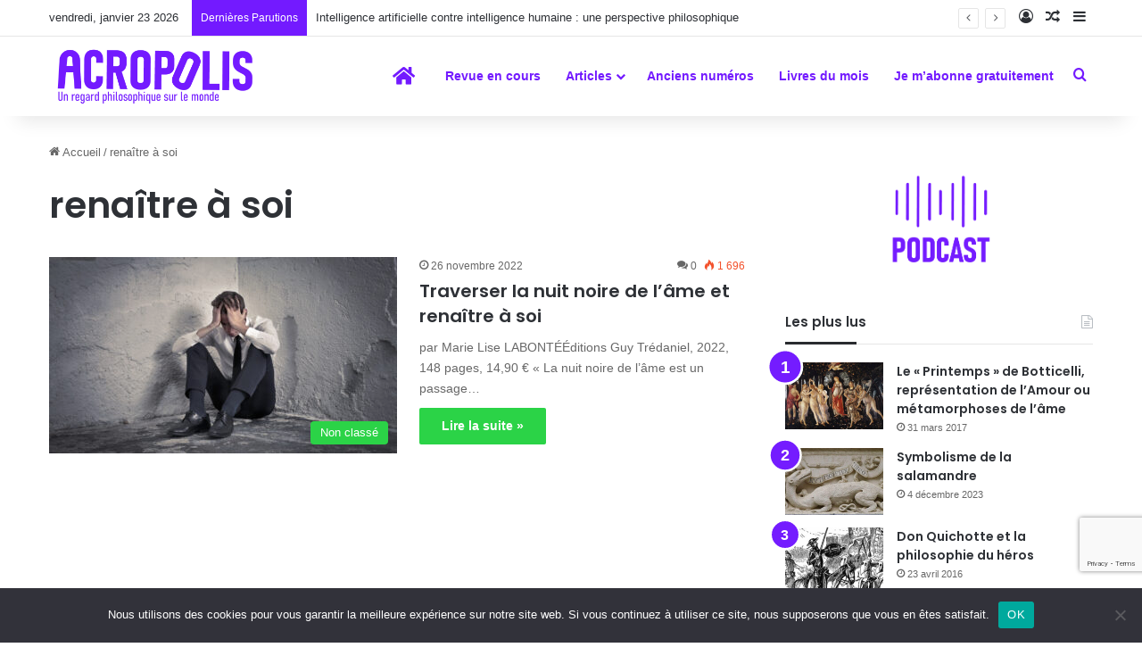

--- FILE ---
content_type: text/html; charset=UTF-8
request_url: https://revue-acropolis.com/tag/renaitre-a-soi/
body_size: 21906
content:
<!DOCTYPE html>
<html lang="fr-FR" class="" data-skin="light">
<head>
	<meta charset="UTF-8" />
	<link rel="profile" href="https://gmpg.org/xfn/11" />
	<meta name='robots' content='index, follow, max-image-preview:large, max-snippet:-1, max-video-preview:-1' />
	<style>img:is([sizes="auto" i], [sizes^="auto," i]) { contain-intrinsic-size: 3000px 1500px }</style>
	
<!-- Google Tag Manager for WordPress by gtm4wp.com -->
<script data-cfasync="false" data-pagespeed-no-defer>
	var gtm4wp_datalayer_name = "dataLayer";
	var dataLayer = dataLayer || [];
</script>
<!-- End Google Tag Manager for WordPress by gtm4wp.com -->
	<!-- This site is optimized with the Yoast SEO plugin v26.8 - https://yoast.com/product/yoast-seo-wordpress/ -->
	<title>Archives des renaître à soi - Revue Acropolis</title>
	<link rel="canonical" href="https://revue-acropolis.com/tag/renaitre-a-soi/" />
	<meta property="og:locale" content="fr_FR" />
	<meta property="og:type" content="article" />
	<meta property="og:title" content="Archives des renaître à soi - Revue Acropolis" />
	<meta property="og:url" content="https://revue-acropolis.com/tag/renaitre-a-soi/" />
	<meta property="og:site_name" content="Revue Acropolis" />
	<meta name="twitter:card" content="summary_large_image" />
	<script type="application/ld+json" class="yoast-schema-graph">{"@context":"https://schema.org","@graph":[{"@type":"CollectionPage","@id":"https://revue-acropolis.com/tag/renaitre-a-soi/","url":"https://revue-acropolis.com/tag/renaitre-a-soi/","name":"Archives des renaître à soi - Revue Acropolis","isPartOf":{"@id":"https://revue-acropolis.com/#website"},"primaryImageOfPage":{"@id":"https://revue-acropolis.com/tag/renaitre-a-soi/#primaryimage"},"image":{"@id":"https://revue-acropolis.com/tag/renaitre-a-soi/#primaryimage"},"thumbnailUrl":"https://revue-acropolis.com/wp-content/uploads/sites/20/2023/08/346.Nuit-noire-de-lame.Photo-appel.Depositphotos_15455297_S.jpg","breadcrumb":{"@id":"https://revue-acropolis.com/tag/renaitre-a-soi/#breadcrumb"},"inLanguage":"fr-FR"},{"@type":"ImageObject","inLanguage":"fr-FR","@id":"https://revue-acropolis.com/tag/renaitre-a-soi/#primaryimage","url":"https://revue-acropolis.com/wp-content/uploads/sites/20/2023/08/346.Nuit-noire-de-lame.Photo-appel.Depositphotos_15455297_S.jpg","contentUrl":"https://revue-acropolis.com/wp-content/uploads/sites/20/2023/08/346.Nuit-noire-de-lame.Photo-appel.Depositphotos_15455297_S.jpg","width":1000,"height":667},{"@type":"BreadcrumbList","@id":"https://revue-acropolis.com/tag/renaitre-a-soi/#breadcrumb","itemListElement":[{"@type":"ListItem","position":1,"name":"Accueil","item":"https://revue-acropolis.com/"},{"@type":"ListItem","position":2,"name":"renaître à soi"}]},{"@type":"WebSite","@id":"https://revue-acropolis.com/#website","url":"https://revue-acropolis.com/","name":"Revue Acropolis","description":"Être philosophe aujourd&#039;hui","potentialAction":[{"@type":"SearchAction","target":{"@type":"EntryPoint","urlTemplate":"https://revue-acropolis.com/?s={search_term_string}"},"query-input":{"@type":"PropertyValueSpecification","valueRequired":true,"valueName":"search_term_string"}}],"inLanguage":"fr-FR"}]}</script>
	<!-- / Yoast SEO plugin. -->


<link rel='dns-prefetch' href='//use.fontawesome.com' />
<link rel='dns-prefetch' href='//www.googletagmanager.com' />
<link rel="alternate" type="application/rss+xml" title="Revue Acropolis &raquo; Flux" href="https://revue-acropolis.com/feed/" />
<link rel="alternate" type="application/rss+xml" title="Revue Acropolis &raquo; Flux des commentaires" href="https://revue-acropolis.com/comments/feed/" />
<link rel="alternate" type="application/rss+xml" title="Revue Acropolis &raquo; Flux de l’étiquette renaître à soi" href="https://revue-acropolis.com/tag/renaitre-a-soi/feed/" />

		<style type="text/css">
			:root{				
			--tie-preset-gradient-1: linear-gradient(135deg, rgba(6, 147, 227, 1) 0%, rgb(155, 81, 224) 100%);
			--tie-preset-gradient-2: linear-gradient(135deg, rgb(122, 220, 180) 0%, rgb(0, 208, 130) 100%);
			--tie-preset-gradient-3: linear-gradient(135deg, rgba(252, 185, 0, 1) 0%, rgba(255, 105, 0, 1) 100%);
			--tie-preset-gradient-4: linear-gradient(135deg, rgba(255, 105, 0, 1) 0%, rgb(207, 46, 46) 100%);
			--tie-preset-gradient-5: linear-gradient(135deg, rgb(238, 238, 238) 0%, rgb(169, 184, 195) 100%);
			--tie-preset-gradient-6: linear-gradient(135deg, rgb(74, 234, 220) 0%, rgb(151, 120, 209) 20%, rgb(207, 42, 186) 40%, rgb(238, 44, 130) 60%, rgb(251, 105, 98) 80%, rgb(254, 248, 76) 100%);
			--tie-preset-gradient-7: linear-gradient(135deg, rgb(255, 206, 236) 0%, rgb(152, 150, 240) 100%);
			--tie-preset-gradient-8: linear-gradient(135deg, rgb(254, 205, 165) 0%, rgb(254, 45, 45) 50%, rgb(107, 0, 62) 100%);
			--tie-preset-gradient-9: linear-gradient(135deg, rgb(255, 203, 112) 0%, rgb(199, 81, 192) 50%, rgb(65, 88, 208) 100%);
			--tie-preset-gradient-10: linear-gradient(135deg, rgb(255, 245, 203) 0%, rgb(182, 227, 212) 50%, rgb(51, 167, 181) 100%);
			--tie-preset-gradient-11: linear-gradient(135deg, rgb(202, 248, 128) 0%, rgb(113, 206, 126) 100%);
			--tie-preset-gradient-12: linear-gradient(135deg, rgb(2, 3, 129) 0%, rgb(40, 116, 252) 100%);
			--tie-preset-gradient-13: linear-gradient(135deg, #4D34FA, #ad34fa);
			--tie-preset-gradient-14: linear-gradient(135deg, #0057FF, #31B5FF);
			--tie-preset-gradient-15: linear-gradient(135deg, #FF007A, #FF81BD);
			--tie-preset-gradient-16: linear-gradient(135deg, #14111E, #4B4462);
			--tie-preset-gradient-17: linear-gradient(135deg, #F32758, #FFC581);

			
					--main-nav-background: #FFFFFF;
					--main-nav-secondry-background: rgba(0,0,0,0.03);
					--main-nav-primary-color: #0088ff;
					--main-nav-contrast-primary-color: #FFFFFF;
					--main-nav-text-color: #2c2f34;
					--main-nav-secondry-text-color: rgba(0,0,0,0.5);
					--main-nav-main-border-color: rgba(0,0,0,0.1);
					--main-nav-secondry-border-color: rgba(0,0,0,0.08);
				
			}
		</style>
	<meta name="viewport" content="width=device-width, initial-scale=1.0" /><script type="text/javascript">
/* <![CDATA[ */
window._wpemojiSettings = {"baseUrl":"https:\/\/s.w.org\/images\/core\/emoji\/16.0.1\/72x72\/","ext":".png","svgUrl":"https:\/\/s.w.org\/images\/core\/emoji\/16.0.1\/svg\/","svgExt":".svg","source":{"concatemoji":"https:\/\/revue-acropolis.com\/wp-includes\/js\/wp-emoji-release.min.js?ver=6.8.3"}};
/*! This file is auto-generated */
!function(s,n){var o,i,e;function c(e){try{var t={supportTests:e,timestamp:(new Date).valueOf()};sessionStorage.setItem(o,JSON.stringify(t))}catch(e){}}function p(e,t,n){e.clearRect(0,0,e.canvas.width,e.canvas.height),e.fillText(t,0,0);var t=new Uint32Array(e.getImageData(0,0,e.canvas.width,e.canvas.height).data),a=(e.clearRect(0,0,e.canvas.width,e.canvas.height),e.fillText(n,0,0),new Uint32Array(e.getImageData(0,0,e.canvas.width,e.canvas.height).data));return t.every(function(e,t){return e===a[t]})}function u(e,t){e.clearRect(0,0,e.canvas.width,e.canvas.height),e.fillText(t,0,0);for(var n=e.getImageData(16,16,1,1),a=0;a<n.data.length;a++)if(0!==n.data[a])return!1;return!0}function f(e,t,n,a){switch(t){case"flag":return n(e,"\ud83c\udff3\ufe0f\u200d\u26a7\ufe0f","\ud83c\udff3\ufe0f\u200b\u26a7\ufe0f")?!1:!n(e,"\ud83c\udde8\ud83c\uddf6","\ud83c\udde8\u200b\ud83c\uddf6")&&!n(e,"\ud83c\udff4\udb40\udc67\udb40\udc62\udb40\udc65\udb40\udc6e\udb40\udc67\udb40\udc7f","\ud83c\udff4\u200b\udb40\udc67\u200b\udb40\udc62\u200b\udb40\udc65\u200b\udb40\udc6e\u200b\udb40\udc67\u200b\udb40\udc7f");case"emoji":return!a(e,"\ud83e\udedf")}return!1}function g(e,t,n,a){var r="undefined"!=typeof WorkerGlobalScope&&self instanceof WorkerGlobalScope?new OffscreenCanvas(300,150):s.createElement("canvas"),o=r.getContext("2d",{willReadFrequently:!0}),i=(o.textBaseline="top",o.font="600 32px Arial",{});return e.forEach(function(e){i[e]=t(o,e,n,a)}),i}function t(e){var t=s.createElement("script");t.src=e,t.defer=!0,s.head.appendChild(t)}"undefined"!=typeof Promise&&(o="wpEmojiSettingsSupports",i=["flag","emoji"],n.supports={everything:!0,everythingExceptFlag:!0},e=new Promise(function(e){s.addEventListener("DOMContentLoaded",e,{once:!0})}),new Promise(function(t){var n=function(){try{var e=JSON.parse(sessionStorage.getItem(o));if("object"==typeof e&&"number"==typeof e.timestamp&&(new Date).valueOf()<e.timestamp+604800&&"object"==typeof e.supportTests)return e.supportTests}catch(e){}return null}();if(!n){if("undefined"!=typeof Worker&&"undefined"!=typeof OffscreenCanvas&&"undefined"!=typeof URL&&URL.createObjectURL&&"undefined"!=typeof Blob)try{var e="postMessage("+g.toString()+"("+[JSON.stringify(i),f.toString(),p.toString(),u.toString()].join(",")+"));",a=new Blob([e],{type:"text/javascript"}),r=new Worker(URL.createObjectURL(a),{name:"wpTestEmojiSupports"});return void(r.onmessage=function(e){c(n=e.data),r.terminate(),t(n)})}catch(e){}c(n=g(i,f,p,u))}t(n)}).then(function(e){for(var t in e)n.supports[t]=e[t],n.supports.everything=n.supports.everything&&n.supports[t],"flag"!==t&&(n.supports.everythingExceptFlag=n.supports.everythingExceptFlag&&n.supports[t]);n.supports.everythingExceptFlag=n.supports.everythingExceptFlag&&!n.supports.flag,n.DOMReady=!1,n.readyCallback=function(){n.DOMReady=!0}}).then(function(){return e}).then(function(){var e;n.supports.everything||(n.readyCallback(),(e=n.source||{}).concatemoji?t(e.concatemoji):e.wpemoji&&e.twemoji&&(t(e.twemoji),t(e.wpemoji)))}))}((window,document),window._wpemojiSettings);
/* ]]> */
</script>
<style id='wp-emoji-styles-inline-css' type='text/css'>

	img.wp-smiley, img.emoji {
		display: inline !important;
		border: none !important;
		box-shadow: none !important;
		height: 1em !important;
		width: 1em !important;
		margin: 0 0.07em !important;
		vertical-align: -0.1em !important;
		background: none !important;
		padding: 0 !important;
	}
</style>
<link rel='stylesheet' id='wp-block-library-css' href='https://revue-acropolis.com/wp-includes/css/dist/block-library/style.min.css?ver=6.8.3' type='text/css' media='all' />
<style id='wp-block-library-theme-inline-css' type='text/css'>
.wp-block-audio :where(figcaption){color:#555;font-size:13px;text-align:center}.is-dark-theme .wp-block-audio :where(figcaption){color:#ffffffa6}.wp-block-audio{margin:0 0 1em}.wp-block-code{border:1px solid #ccc;border-radius:4px;font-family:Menlo,Consolas,monaco,monospace;padding:.8em 1em}.wp-block-embed :where(figcaption){color:#555;font-size:13px;text-align:center}.is-dark-theme .wp-block-embed :where(figcaption){color:#ffffffa6}.wp-block-embed{margin:0 0 1em}.blocks-gallery-caption{color:#555;font-size:13px;text-align:center}.is-dark-theme .blocks-gallery-caption{color:#ffffffa6}:root :where(.wp-block-image figcaption){color:#555;font-size:13px;text-align:center}.is-dark-theme :root :where(.wp-block-image figcaption){color:#ffffffa6}.wp-block-image{margin:0 0 1em}.wp-block-pullquote{border-bottom:4px solid;border-top:4px solid;color:currentColor;margin-bottom:1.75em}.wp-block-pullquote cite,.wp-block-pullquote footer,.wp-block-pullquote__citation{color:currentColor;font-size:.8125em;font-style:normal;text-transform:uppercase}.wp-block-quote{border-left:.25em solid;margin:0 0 1.75em;padding-left:1em}.wp-block-quote cite,.wp-block-quote footer{color:currentColor;font-size:.8125em;font-style:normal;position:relative}.wp-block-quote:where(.has-text-align-right){border-left:none;border-right:.25em solid;padding-left:0;padding-right:1em}.wp-block-quote:where(.has-text-align-center){border:none;padding-left:0}.wp-block-quote.is-large,.wp-block-quote.is-style-large,.wp-block-quote:where(.is-style-plain){border:none}.wp-block-search .wp-block-search__label{font-weight:700}.wp-block-search__button{border:1px solid #ccc;padding:.375em .625em}:where(.wp-block-group.has-background){padding:1.25em 2.375em}.wp-block-separator.has-css-opacity{opacity:.4}.wp-block-separator{border:none;border-bottom:2px solid;margin-left:auto;margin-right:auto}.wp-block-separator.has-alpha-channel-opacity{opacity:1}.wp-block-separator:not(.is-style-wide):not(.is-style-dots){width:100px}.wp-block-separator.has-background:not(.is-style-dots){border-bottom:none;height:1px}.wp-block-separator.has-background:not(.is-style-wide):not(.is-style-dots){height:2px}.wp-block-table{margin:0 0 1em}.wp-block-table td,.wp-block-table th{word-break:normal}.wp-block-table :where(figcaption){color:#555;font-size:13px;text-align:center}.is-dark-theme .wp-block-table :where(figcaption){color:#ffffffa6}.wp-block-video :where(figcaption){color:#555;font-size:13px;text-align:center}.is-dark-theme .wp-block-video :where(figcaption){color:#ffffffa6}.wp-block-video{margin:0 0 1em}:root :where(.wp-block-template-part.has-background){margin-bottom:0;margin-top:0;padding:1.25em 2.375em}
</style>
<style id='classic-theme-styles-inline-css' type='text/css'>
/*! This file is auto-generated */
.wp-block-button__link{color:#fff;background-color:#32373c;border-radius:9999px;box-shadow:none;text-decoration:none;padding:calc(.667em + 2px) calc(1.333em + 2px);font-size:1.125em}.wp-block-file__button{background:#32373c;color:#fff;text-decoration:none}
</style>
<style id='global-styles-inline-css' type='text/css'>
:root{--wp--preset--aspect-ratio--square: 1;--wp--preset--aspect-ratio--4-3: 4/3;--wp--preset--aspect-ratio--3-4: 3/4;--wp--preset--aspect-ratio--3-2: 3/2;--wp--preset--aspect-ratio--2-3: 2/3;--wp--preset--aspect-ratio--16-9: 16/9;--wp--preset--aspect-ratio--9-16: 9/16;--wp--preset--color--black: #000000;--wp--preset--color--cyan-bluish-gray: #abb8c3;--wp--preset--color--white: #ffffff;--wp--preset--color--pale-pink: #f78da7;--wp--preset--color--vivid-red: #cf2e2e;--wp--preset--color--luminous-vivid-orange: #ff6900;--wp--preset--color--luminous-vivid-amber: #fcb900;--wp--preset--color--light-green-cyan: #7bdcb5;--wp--preset--color--vivid-green-cyan: #00d084;--wp--preset--color--pale-cyan-blue: #8ed1fc;--wp--preset--color--vivid-cyan-blue: #0693e3;--wp--preset--color--vivid-purple: #9b51e0;--wp--preset--color--global-color: #731aff;--wp--preset--gradient--vivid-cyan-blue-to-vivid-purple: linear-gradient(135deg,rgba(6,147,227,1) 0%,rgb(155,81,224) 100%);--wp--preset--gradient--light-green-cyan-to-vivid-green-cyan: linear-gradient(135deg,rgb(122,220,180) 0%,rgb(0,208,130) 100%);--wp--preset--gradient--luminous-vivid-amber-to-luminous-vivid-orange: linear-gradient(135deg,rgba(252,185,0,1) 0%,rgba(255,105,0,1) 100%);--wp--preset--gradient--luminous-vivid-orange-to-vivid-red: linear-gradient(135deg,rgba(255,105,0,1) 0%,rgb(207,46,46) 100%);--wp--preset--gradient--very-light-gray-to-cyan-bluish-gray: linear-gradient(135deg,rgb(238,238,238) 0%,rgb(169,184,195) 100%);--wp--preset--gradient--cool-to-warm-spectrum: linear-gradient(135deg,rgb(74,234,220) 0%,rgb(151,120,209) 20%,rgb(207,42,186) 40%,rgb(238,44,130) 60%,rgb(251,105,98) 80%,rgb(254,248,76) 100%);--wp--preset--gradient--blush-light-purple: linear-gradient(135deg,rgb(255,206,236) 0%,rgb(152,150,240) 100%);--wp--preset--gradient--blush-bordeaux: linear-gradient(135deg,rgb(254,205,165) 0%,rgb(254,45,45) 50%,rgb(107,0,62) 100%);--wp--preset--gradient--luminous-dusk: linear-gradient(135deg,rgb(255,203,112) 0%,rgb(199,81,192) 50%,rgb(65,88,208) 100%);--wp--preset--gradient--pale-ocean: linear-gradient(135deg,rgb(255,245,203) 0%,rgb(182,227,212) 50%,rgb(51,167,181) 100%);--wp--preset--gradient--electric-grass: linear-gradient(135deg,rgb(202,248,128) 0%,rgb(113,206,126) 100%);--wp--preset--gradient--midnight: linear-gradient(135deg,rgb(2,3,129) 0%,rgb(40,116,252) 100%);--wp--preset--font-size--small: 13px;--wp--preset--font-size--medium: 20px;--wp--preset--font-size--large: 36px;--wp--preset--font-size--x-large: 42px;--wp--preset--spacing--20: 0.44rem;--wp--preset--spacing--30: 0.67rem;--wp--preset--spacing--40: 1rem;--wp--preset--spacing--50: 1.5rem;--wp--preset--spacing--60: 2.25rem;--wp--preset--spacing--70: 3.38rem;--wp--preset--spacing--80: 5.06rem;--wp--preset--shadow--natural: 6px 6px 9px rgba(0, 0, 0, 0.2);--wp--preset--shadow--deep: 12px 12px 50px rgba(0, 0, 0, 0.4);--wp--preset--shadow--sharp: 6px 6px 0px rgba(0, 0, 0, 0.2);--wp--preset--shadow--outlined: 6px 6px 0px -3px rgba(255, 255, 255, 1), 6px 6px rgba(0, 0, 0, 1);--wp--preset--shadow--crisp: 6px 6px 0px rgba(0, 0, 0, 1);}:where(.is-layout-flex){gap: 0.5em;}:where(.is-layout-grid){gap: 0.5em;}body .is-layout-flex{display: flex;}.is-layout-flex{flex-wrap: wrap;align-items: center;}.is-layout-flex > :is(*, div){margin: 0;}body .is-layout-grid{display: grid;}.is-layout-grid > :is(*, div){margin: 0;}:where(.wp-block-columns.is-layout-flex){gap: 2em;}:where(.wp-block-columns.is-layout-grid){gap: 2em;}:where(.wp-block-post-template.is-layout-flex){gap: 1.25em;}:where(.wp-block-post-template.is-layout-grid){gap: 1.25em;}.has-black-color{color: var(--wp--preset--color--black) !important;}.has-cyan-bluish-gray-color{color: var(--wp--preset--color--cyan-bluish-gray) !important;}.has-white-color{color: var(--wp--preset--color--white) !important;}.has-pale-pink-color{color: var(--wp--preset--color--pale-pink) !important;}.has-vivid-red-color{color: var(--wp--preset--color--vivid-red) !important;}.has-luminous-vivid-orange-color{color: var(--wp--preset--color--luminous-vivid-orange) !important;}.has-luminous-vivid-amber-color{color: var(--wp--preset--color--luminous-vivid-amber) !important;}.has-light-green-cyan-color{color: var(--wp--preset--color--light-green-cyan) !important;}.has-vivid-green-cyan-color{color: var(--wp--preset--color--vivid-green-cyan) !important;}.has-pale-cyan-blue-color{color: var(--wp--preset--color--pale-cyan-blue) !important;}.has-vivid-cyan-blue-color{color: var(--wp--preset--color--vivid-cyan-blue) !important;}.has-vivid-purple-color{color: var(--wp--preset--color--vivid-purple) !important;}.has-black-background-color{background-color: var(--wp--preset--color--black) !important;}.has-cyan-bluish-gray-background-color{background-color: var(--wp--preset--color--cyan-bluish-gray) !important;}.has-white-background-color{background-color: var(--wp--preset--color--white) !important;}.has-pale-pink-background-color{background-color: var(--wp--preset--color--pale-pink) !important;}.has-vivid-red-background-color{background-color: var(--wp--preset--color--vivid-red) !important;}.has-luminous-vivid-orange-background-color{background-color: var(--wp--preset--color--luminous-vivid-orange) !important;}.has-luminous-vivid-amber-background-color{background-color: var(--wp--preset--color--luminous-vivid-amber) !important;}.has-light-green-cyan-background-color{background-color: var(--wp--preset--color--light-green-cyan) !important;}.has-vivid-green-cyan-background-color{background-color: var(--wp--preset--color--vivid-green-cyan) !important;}.has-pale-cyan-blue-background-color{background-color: var(--wp--preset--color--pale-cyan-blue) !important;}.has-vivid-cyan-blue-background-color{background-color: var(--wp--preset--color--vivid-cyan-blue) !important;}.has-vivid-purple-background-color{background-color: var(--wp--preset--color--vivid-purple) !important;}.has-black-border-color{border-color: var(--wp--preset--color--black) !important;}.has-cyan-bluish-gray-border-color{border-color: var(--wp--preset--color--cyan-bluish-gray) !important;}.has-white-border-color{border-color: var(--wp--preset--color--white) !important;}.has-pale-pink-border-color{border-color: var(--wp--preset--color--pale-pink) !important;}.has-vivid-red-border-color{border-color: var(--wp--preset--color--vivid-red) !important;}.has-luminous-vivid-orange-border-color{border-color: var(--wp--preset--color--luminous-vivid-orange) !important;}.has-luminous-vivid-amber-border-color{border-color: var(--wp--preset--color--luminous-vivid-amber) !important;}.has-light-green-cyan-border-color{border-color: var(--wp--preset--color--light-green-cyan) !important;}.has-vivid-green-cyan-border-color{border-color: var(--wp--preset--color--vivid-green-cyan) !important;}.has-pale-cyan-blue-border-color{border-color: var(--wp--preset--color--pale-cyan-blue) !important;}.has-vivid-cyan-blue-border-color{border-color: var(--wp--preset--color--vivid-cyan-blue) !important;}.has-vivid-purple-border-color{border-color: var(--wp--preset--color--vivid-purple) !important;}.has-vivid-cyan-blue-to-vivid-purple-gradient-background{background: var(--wp--preset--gradient--vivid-cyan-blue-to-vivid-purple) !important;}.has-light-green-cyan-to-vivid-green-cyan-gradient-background{background: var(--wp--preset--gradient--light-green-cyan-to-vivid-green-cyan) !important;}.has-luminous-vivid-amber-to-luminous-vivid-orange-gradient-background{background: var(--wp--preset--gradient--luminous-vivid-amber-to-luminous-vivid-orange) !important;}.has-luminous-vivid-orange-to-vivid-red-gradient-background{background: var(--wp--preset--gradient--luminous-vivid-orange-to-vivid-red) !important;}.has-very-light-gray-to-cyan-bluish-gray-gradient-background{background: var(--wp--preset--gradient--very-light-gray-to-cyan-bluish-gray) !important;}.has-cool-to-warm-spectrum-gradient-background{background: var(--wp--preset--gradient--cool-to-warm-spectrum) !important;}.has-blush-light-purple-gradient-background{background: var(--wp--preset--gradient--blush-light-purple) !important;}.has-blush-bordeaux-gradient-background{background: var(--wp--preset--gradient--blush-bordeaux) !important;}.has-luminous-dusk-gradient-background{background: var(--wp--preset--gradient--luminous-dusk) !important;}.has-pale-ocean-gradient-background{background: var(--wp--preset--gradient--pale-ocean) !important;}.has-electric-grass-gradient-background{background: var(--wp--preset--gradient--electric-grass) !important;}.has-midnight-gradient-background{background: var(--wp--preset--gradient--midnight) !important;}.has-small-font-size{font-size: var(--wp--preset--font-size--small) !important;}.has-medium-font-size{font-size: var(--wp--preset--font-size--medium) !important;}.has-large-font-size{font-size: var(--wp--preset--font-size--large) !important;}.has-x-large-font-size{font-size: var(--wp--preset--font-size--x-large) !important;}
:where(.wp-block-post-template.is-layout-flex){gap: 1.25em;}:where(.wp-block-post-template.is-layout-grid){gap: 1.25em;}
:where(.wp-block-columns.is-layout-flex){gap: 2em;}:where(.wp-block-columns.is-layout-grid){gap: 2em;}
:root :where(.wp-block-pullquote){font-size: 1.5em;line-height: 1.6;}
</style>
<link rel='stylesheet' id='contact-form-7-css' href='https://revue-acropolis.com/wp-content/plugins/contact-form-7/includes/css/styles.css?ver=6.1.1' type='text/css' media='all' />
<link rel='stylesheet' id='cookie-notice-front-css' href='https://revue-acropolis.com/wp-content/plugins/cookie-notice/css/front.min.css?ver=2.5.7' type='text/css' media='all' />
<link rel='stylesheet' id='wpdm-font-awesome-css' href='https://use.fontawesome.com/releases/v6.2.0/css/all.css?ver=6.8.3' type='text/css' media='all' />
<link rel='stylesheet' id='wpdm-front-bootstrap-css' href='https://revue-acropolis.com/wp-content/plugins/download-manager/assets/bootstrap/css/bootstrap.min.css?ver=6.8.3' type='text/css' media='all' />
<link rel='stylesheet' id='wpdm-front-css' href='https://revue-acropolis.com/wp-content/plugins/download-manager/assets/css/front.css?ver=6.8.3' type='text/css' media='all' />
<link rel='stylesheet' id='wpdmpp-front-css' href='https://revue-acropolis.com/wp-content/plugins/wpdm-premium-packages/assets/css/wpdmpp.css?ver=6.8.3' type='text/css' media='all' />
<link rel='stylesheet' id='tie-css-base-css' href='https://revue-acropolis.com/wp-content/themes/jannah/assets/css/base.min.css?ver=7.5.1' type='text/css' media='all' />
<link rel='stylesheet' id='tie-css-styles-css' href='https://revue-acropolis.com/wp-content/themes/jannah/assets/css/style.min.css?ver=7.5.1' type='text/css' media='all' />
<link rel='stylesheet' id='tie-css-widgets-css' href='https://revue-acropolis.com/wp-content/themes/jannah/assets/css/widgets.min.css?ver=7.5.1' type='text/css' media='all' />
<link rel='stylesheet' id='tie-css-helpers-css' href='https://revue-acropolis.com/wp-content/themes/jannah/assets/css/helpers.min.css?ver=7.5.1' type='text/css' media='all' />
<link rel='stylesheet' id='tie-fontawesome5-css' href='https://revue-acropolis.com/wp-content/themes/jannah/assets/css/fontawesome.css?ver=7.5.1' type='text/css' media='all' />
<link rel='stylesheet' id='tie-css-ilightbox-css' href='https://revue-acropolis.com/wp-content/themes/jannah/assets/ilightbox/dark-skin/skin.css?ver=7.5.1' type='text/css' media='all' />
<link rel='stylesheet' id='tie-css-shortcodes-css' href='https://revue-acropolis.com/wp-content/themes/jannah/assets/css/plugins/shortcodes.min.css?ver=7.5.1' type='text/css' media='all' />
<link rel='stylesheet' id='tie-theme-child-css-css' href='https://revue-acropolis.com/wp-content/themes/jannah-child/style.css?ver=6.8.3' type='text/css' media='all' />
<style id='tie-theme-child-css-inline-css' type='text/css'>
.wf-active .logo-text,.wf-active h1,.wf-active h2,.wf-active h3,.wf-active h4,.wf-active h5,.wf-active h6,.wf-active .the-subtitle{font-family: 'Poppins';}#tie-body{background-color: #ffffff;background-image: -webkit-linear-gradient(45deg,#ffffff,#ffffff);background-image: linear-gradient(45deg,#ffffff,#ffffff);}:root:root{--brand-color: #731aff;--dark-brand-color: #4100cd;--bright-color: #FFFFFF;--base-color: #2c2f34;}#reading-position-indicator{box-shadow: 0 0 10px rgba( 115,26,255,0.7);}:root:root{--brand-color: #731aff;--dark-brand-color: #4100cd;--bright-color: #FFFFFF;--base-color: #2c2f34;}#reading-position-indicator{box-shadow: 0 0 10px rgba( 115,26,255,0.7);}.main-slider .slide-bg,.main-slider .slide{background-position: center top;}#header-notification-bar{background: var( --tie-preset-gradient-13 );}#header-notification-bar{--tie-buttons-color: #FFFFFF;--tie-buttons-border-color: #FFFFFF;--tie-buttons-hover-color: #e1e1e1;--tie-buttons-hover-text: #000000;}#header-notification-bar{--tie-buttons-text: #000000;}#top-nav .breaking-title{color: #FFFFFF;}#top-nav .breaking-title:before{background-color: #731aff;}#top-nav .breaking-news-nav li:hover{background-color: #731aff;border-color: #731aff;}#main-nav a:not(:hover),#main-nav a.social-link:not(:hover) span,#main-nav .dropdown-social-icons li a span,#autocomplete-suggestions.search-in-main-nav a{color: #731aff;}blockquote.quote-light,blockquote.quote-simple,q,blockquote{color: #ffffff;}.social-icons-item .custom-link-1-social-icon{background-color: #333 !important;}.social-icons-item .custom-link-1-social-icon span{color: #333;}.social-icons-item .custom-link-1-social-icon.custom-social-img span.social-icon-img{background-image: url('https://www.revue-acropolis.fr/wp-content/uploads/2022/12/Buzzsprout.png');}@media (min-width: 1200px){.container{width: auto;}}.boxed-layout #tie-wrapper,.boxed-layout .fixed-nav{max-width: 1830px;}@media (min-width: 1800px){.container,.wide-next-prev-slider-wrapper .slider-main-container{max-width: 1800px;}}nav#main-nav .menu>li.tie-current-menu>a { color: var(--main-nav-contrast-primary-color);}nav#main-nav .menu>li:last-child > a { font-weight:bold;}.featured-area img,.featured-area iframe { width: 50%;}.single-featured-image {text-align: CENTER;}div.media-body {padding: 5px 0 0 8px;}h3.media-heading.m-0.p-0 {font-size: 0.9rem;}img.wpdm_icon{padding-top: 3px;}.wp-block-pullquote blockquote,.wp-block-pullquote cite,.wp-block-pullquote p {color: white;}.podcast-image {margin-top: 30px;}.author-meta {display:none;}#sf-Email0,#sf-FirstName1 {color: white;}.bl-block-button-content-wrapper {cursor: pointer;}.post-submit-msg p {font-size: 16px !important;color:white; padding-top: 80px;}.ui-tooltip {display:none;}.category-societe .post-cat,.category-societe .more-link,.category-histoire .post-cat,.category-histoire .more-link,.category-ecologie .post-cat,.category-ecologie .more-link{ background: #ff7900;}.category-education .post-cat,.category-education .more-link,.category-philosophie .post-cat,.category-philosophie .more-link,.category-sciences .post-cat,.category-sciences .more-link,.category-scienceshumaines .post-cat,.category-scienceshumaines .more-link{ background: #29d345;}#main-nav li:hover>a:not(:hover) {color: var(--main-nav-contrast-primary-color);}.grecaptcha-badge { bottom: 80px !important; z-index: 999 !important;}
</style>
<script type="text/javascript" id="cookie-notice-front-js-before">
/* <![CDATA[ */
var cnArgs = {"ajaxUrl":"https:\/\/revue-acropolis.com\/wp-admin\/admin-ajax.php","nonce":"1ea9d80339","hideEffect":"fade","position":"bottom","onScroll":false,"onScrollOffset":100,"onClick":false,"cookieName":"cookie_notice_accepted","cookieTime":2592000,"cookieTimeRejected":2592000,"globalCookie":false,"redirection":false,"cache":false,"revokeCookies":false,"revokeCookiesOpt":"automatic"};
/* ]]> */
</script>
<script type="text/javascript" src="https://revue-acropolis.com/wp-content/plugins/cookie-notice/js/front.min.js?ver=2.5.7" id="cookie-notice-front-js"></script>
<script type="text/javascript" src="https://revue-acropolis.com/wp-includes/js/jquery/jquery.min.js?ver=3.7.1" id="jquery-core-js"></script>
<script type="text/javascript" src="https://revue-acropolis.com/wp-includes/js/jquery/jquery-migrate.min.js?ver=3.4.1" id="jquery-migrate-js"></script>
<script type="text/javascript" src="https://revue-acropolis.com/wp-includes/js/jquery/jquery.form.min.js?ver=4.3.0" id="jquery-form-js"></script>
<script type="text/javascript" src="https://revue-acropolis.com/wp-content/plugins/download-manager/assets/bootstrap/js/bootstrap.bundle.min.js?ver=6.8.3" id="wpdm-front-bootstrap-js"></script>
<script type="text/javascript" id="wpdm-frontjs-js-extra">
/* <![CDATA[ */
var wpdm_url = {"home":"https:\/\/revue-acropolis.com\/","site":"https:\/\/revue-acropolis.com\/","ajax":"https:\/\/revue-acropolis.com\/wp-admin\/admin-ajax.php"};
var wpdm_js = {"spinner":"<i class=\"fas fa-sun fa-spin\"><\/i>","client_id":"25dae79ba4d290c1d9eaff45e45e0160"};
var wpdm_strings = {"pass_var":"Mot de passe v\u00e9rifi\u00e9\u00a0!","pass_var_q":"Veuillez cliquer sur le bouton suivant pour commencer le t\u00e9l\u00e9chargement.","start_dl":"Commencer le t\u00e9l\u00e9chargement"};
/* ]]> */
</script>
<script type="text/javascript" src="https://revue-acropolis.com/wp-content/plugins/download-manager/assets/js/front.js?ver=6.6.3" id="wpdm-frontjs-js"></script>
<script type="text/javascript" src="https://revue-acropolis.com/wp-content/plugins/wpdm-premium-packages/assets/js/wpdmpp-front.js?ver=6.8.3" id="wpdm-pp-js-js"></script>
<link rel="https://api.w.org/" href="https://revue-acropolis.com/wp-json/" /><link rel="alternate" title="JSON" type="application/json" href="https://revue-acropolis.com/wp-json/wp/v2/tags/5976" /><link rel="EditURI" type="application/rsd+xml" title="RSD" href="https://revue-acropolis.com/xmlrpc.php?rsd" />
<meta name="generator" content="WordPress 6.8.3" />
<meta name="generator" content="Site Kit by Google 1.158.0" />        <!-- PushAlert WordPress 2.5.4 -->
        <script type="text/javascript">
        var pushalert_sw_file = 'https://revue-acropolis.com/?pa_service_worker=1';
var pushalert_manifest_file = 'https://cdn.pushalert.co/manifest-68124.json';

            (function (d, t) {
                var g = d.createElement(t),
                        s = d.getElementsByTagName(t)[0];
                g.src = "//cdn.pushalert.co/integrate_3a0eb27e3b81a4f6849bb7c380f3239b.js";
                s.parentNode.insertBefore(g, s);
            }(document, "script"));
        </script>
        <!-- End PushAlert WordPress -->
            <script>
        var wpdmpp_base_url = 'https://revue-acropolis.com/wp-content/plugins/wpdm-premium-packages/';
        var wpdmpp_currency_sign = '€';
        var wpdmpp_csign_before = '€';
        var wpdmpp_csign_after = '';
        var wpdmpp_currency_code = 'EUR';
        var wpdmpp_cart_url = 'https://revue-acropolis.com/cart/';

        var wpdmpp_txt = {"cart_button_label":"Ajouter au panier","pay_now":"<i class=\"money-check-alt mr-2\"><\/i>Compl\u00e9ter Paiement","checkout_button_label":"<i class=\"money-check-alt mr-2\"><\/i>Compl\u00e9ter Paiement"};

    </script>
    <style>p.wpdmpp-notice {
            margin: 5px;
        }
    .wpbtn-success {
        color: var(--color-success) !important;border-color: var(--color-success ) !important;
        background: rgba(var(--color-success-rgb),0.03) !important;
        transition: all ease-in-out 300ms;
    }
        .wpbtn-success:active,
        .wpbtn-success:hover {
            color: var(--color-success-active) !important;
            border-color: var(--color-success-active) !important;
            background: rgba(var(--color-success-rgb),0.07) !important;
        }
    </style>
    <meta name="apple-itunes-app" content="app-id=6499271584">
<!-- Google Tag Manager for WordPress by gtm4wp.com -->
<!-- GTM Container placement set to footer -->
<script data-cfasync="false" data-pagespeed-no-defer>
</script>
<!-- End Google Tag Manager for WordPress by gtm4wp.com --><meta http-equiv="X-UA-Compatible" content="IE=edge"><link rel="manifest" href="https://thorgalson.github.io/revue/manifest.json" />

<link rel="icon" href="https://revue-acropolis.com/wp-content/uploads/sites/20/2024/02/cropped-logo-revue2-32x32.png" sizes="32x32" />
<link rel="icon" href="https://revue-acropolis.com/wp-content/uploads/sites/20/2024/02/cropped-logo-revue2-192x192.png" sizes="192x192" />
<link rel="apple-touch-icon" href="https://revue-acropolis.com/wp-content/uploads/sites/20/2024/02/apple-touch-icon.png" />
<meta name="msapplication-TileImage" content="https://revue-acropolis.com/wp-content/uploads/sites/20/2024/02/cropped-logo-revue2-270x270.png" />

<!-- Google tag (gtag.js) -->
<script async src="https://www.googletagmanager.com/gtag/js?id=G-B4M4JPL1HF"></script>
<script>
  window.dataLayer = window.dataLayer || [];
  function gtag(){dataLayer.push(arguments);}
  gtag('js', new Date());

  gtag('config', 'G-B4M4JPL1HF');
</script>

<script src="https://www.google.com/recaptcha/api.js" async defer></script>
<style class="wpcode-css-snippet">.android-install-banner {
	  width: 100%;
	  text-align: center;
}</style><script>document.addEventListener('DOMContentLoaded', function() {
	var isAndroid = /Android/i.test(navigator.userAgent);
	var isiOS = /iPhone|iPad|iPod/i.test(navigator.userAgent);

	  if (isAndroid) {
		// Show Android install badge
		var banner = document.createElement('div');
		banner.className = "android-install-banner";
		banner.innerHTML = '<a href="https://play.google.com/store/apps/details?id=com.revue_acropolis.twa" target="_blank"><img src="https://play.google.com/intl/fr_fr/badges/static/images/badges/fr_badge_web_generic.png" width="180" alt="Disponible sur Google Play"></a>';
		document.body.prepend(banner);
	  }
});</script><link rel="icon" href="https://revue-acropolis.com/wp-content/uploads/sites/20/2024/03/cropped-android-chrome-192x192-1-32x32.png" sizes="32x32" />
<link rel="icon" href="https://revue-acropolis.com/wp-content/uploads/sites/20/2024/03/cropped-android-chrome-192x192-1-192x192.png" sizes="192x192" />
<link rel="apple-touch-icon" href="https://revue-acropolis.com/wp-content/uploads/sites/20/2024/03/cropped-android-chrome-192x192-1-180x180.png" />
<meta name="msapplication-TileImage" content="https://revue-acropolis.com/wp-content/uploads/sites/20/2024/03/cropped-android-chrome-192x192-1-270x270.png" />
<meta name="generator" content="WordPress Download Manager 6.6.3" />
		        <style>
            /* WPDM Link Template Styles */        </style>
		        <style>

            :root {
                --color-primary: #731aff;
                --color-primary-rgb: 115, 26, 255;
                --color-primary-hover: #731aff;
                --color-primary-active: #731aff;
                --color-secondary: #6c757d;
                --color-secondary-rgb: 108, 117, 125;
                --color-secondary-hover: #6c757d;
                --color-secondary-active: #6c757d;
                --color-success: #018e11;
                --color-success-rgb: 1, 142, 17;
                --color-success-hover: #0aad01;
                --color-success-active: #0c8c01;
                --color-info: #2CA8FF;
                --color-info-rgb: 44, 168, 255;
                --color-info-hover: #2CA8FF;
                --color-info-active: #2CA8FF;
                --color-warning: #FFB236;
                --color-warning-rgb: 255, 178, 54;
                --color-warning-hover: #FFB236;
                --color-warning-active: #FFB236;
                --color-danger: #ff5062;
                --color-danger-rgb: 255, 80, 98;
                --color-danger-hover: #ff5062;
                --color-danger-active: #ff5062;
                --color-green: #30b570;
                --color-blue: #0073ff;
                --color-purple: #8557D3;
                --color-red: #ff5062;
                --color-muted: rgba(69, 89, 122, 0.6);
                --wpdm-font:  -apple-system, BlinkMacSystemFont, "Segoe UI", Roboto, Helvetica, Arial, sans-serif, "Apple Color Emoji", "Segoe UI Emoji", "Segoe UI Symbol";
            }

            .wpdm-download-link.btn.btn-primary {
                border-radius: 4px;
            }


        </style>
		        <script>
            function wpdm_rest_url(request) {
                return "https://revue-acropolis.com/wp-json/wpdm/" + request;
            }
        </script>
		</head>

<body id="tie-body" class="archive tag tag-renaitre-a-soi tag-5976 wp-theme-jannah wp-child-theme-jannah-child cookies-not-set wrapper-has-shadow block-head-3 magazine2 is-thumb-overlay-disabled is-desktop is-header-layout-1 sidebar-right has-sidebar">

<!--
<div id="myModal" class="modal" style="display:none">
-->

<!-- Modal content -->
	<!--
<div class="modal-content"><span class="close" onclick="closeClick()">×</span>
<img src="https://revue-acropolis.com/wp-content/uploads/sites/20/2024/01/357Blue-and-Cream-Illustrative-Welcome-2024-A4.site-revue.jpg" /></div>
</div>
-->

<div class="background-overlay">

	<div id="tie-container" class="site tie-container">

		
		<div id="tie-wrapper">

			
<header id="theme-header" class="theme-header header-layout-1 main-nav-light main-nav-default-light main-nav-below no-stream-item top-nav-active top-nav-light top-nav-default-light top-nav-above has-shadow has-normal-width-logo mobile-header-default">
	
<nav id="top-nav"  class="has-date-breaking-components top-nav header-nav has-breaking-news" aria-label="Navigation secondaire">
	<div class="container">
		<div class="topbar-wrapper">

			
					<div class="topbar-today-date">
						vendredi, janvier 23 2026					</div>
					
			<div class="tie-alignleft">
				
<div class="breaking controls-is-active">

	<span class="breaking-title">
		<span class="tie-icon-bolt breaking-icon" aria-hidden="true"></span>
		<span class="breaking-title-text">Dernières Parutions</span>
	</span>

	<ul id="breaking-news-in-header" class="breaking-news" data-type="reveal" data-arrows="true">

		
							<li class="news-item">
								<a href="https://revue-acropolis.com/intelligence-artificielle-contre-intelligence-humaine-une-perspective-philosophique/">Intelligence artificielle contre intelligence humaine : une perspective philosophique</a>
							</li>

							
							<li class="news-item">
								<a href="https://revue-acropolis.com/les-biens-metaphysiques-un-concept-ancien-a-redecouvrir/">Les biens métaphysiques, un concept ancien à redécouvrir</a>
							</li>

							
							<li class="news-item">
								<a href="https://revue-acropolis.com/lhistoire-mythique-de-lhumanite-2e-partie-le-mythe-des-geants-et-la-naissance-de-la-civilisation/">L&rsquo;histoire mythique de l&rsquo;humanité. 2e partie : Le mythe des géants et la naissance de la civilisation</a>
							</li>

							
							<li class="news-item">
								<a href="https://revue-acropolis.com/symbolisme-de-la-couronne/">Symbolisme de la couronne</a>
							</li>

							
							<li class="news-item">
								<a href="https://revue-acropolis.com/lhistoire-mythique-de-lhumanite-le-deluge-universel/">L&rsquo;histoire mythique de l&rsquo;humanité : Le déluge universel</a>
							</li>

							
							<li class="news-item">
								<a href="https://revue-acropolis.com/la-fausse-originalite/">La fausse originalité</a>
							</li>

							
							<li class="news-item">
								<a href="https://revue-acropolis.com/jacques-louis-david-comment-lart-peut-il-etre-revolutionnaire/">Jacques-Louis David : Comment l’art peut-il être révolutionnaire ?</a>
							</li>

							
							<li class="news-item">
								<a href="https://revue-acropolis.com/editorial-habiter-le-futur/">Éditorial : Habiter le futur</a>
							</li>

							
							<li class="news-item">
								<a href="https://revue-acropolis.com/rencontre-avec-un-philosophe-lempereur-julien/">Rencontre avec un philosophe : L&#8217;empereur Julien</a>
							</li>

							
							<li class="news-item">
								<a href="https://revue-acropolis.com/le-numineux-une-experience-du-sacre-hors-du-champ-rationnel/">Le numineux, une expérience du sacré, hors du champ rationnel</a>
							</li>

							
	</ul>
</div><!-- #breaking /-->
			</div><!-- .tie-alignleft /-->

			<div class="tie-alignright">
				<ul class="components">
	
		<li class=" popup-login-icon menu-item custom-menu-link">
			<a href="#" class="lgoin-btn tie-popup-trigger">
				<span class="tie-icon-author" aria-hidden="true"></span>
				<span class="screen-reader-text">Connexion</span>			</a>
		</li>

				<li class="random-post-icon menu-item custom-menu-link">
		<a href="/tag/renaitre-a-soi/?random-post=1" class="random-post" title="Article Aléatoire" rel="nofollow">
			<span class="tie-icon-random" aria-hidden="true"></span>
			<span class="screen-reader-text">Article Aléatoire</span>
		</a>
	</li>
		<li class="side-aside-nav-icon menu-item custom-menu-link">
		<a href="#">
			<span class="tie-icon-navicon" aria-hidden="true"></span>
			<span class="screen-reader-text">Sidebar (barre latérale)</span>
		</a>
	</li>
	</ul><!-- Components -->			</div><!-- .tie-alignright /-->

		</div><!-- .topbar-wrapper /-->
	</div><!-- .container /-->
</nav><!-- #top-nav /-->

<div class="main-nav-wrapper">
	<nav id="main-nav" data-skin="search-in-main-nav" class="main-nav header-nav live-search-parent menu-style-default menu-style-solid-bg" style="line-height:90px" aria-label="Navigation principale">
		<div class="container">

			<div class="main-menu-wrapper">

				<div id="mobile-header-components-area_1" class="mobile-header-components"><ul class="components"><li class="mobile-component_menu custom-menu-link"><a href="#" id="mobile-menu-icon" class=""><span class="tie-mobile-menu-icon nav-icon is-layout-1"></span><span class="screen-reader-text">Menu</span></a></li></ul></div>
						<div class="header-layout-1-logo" style="width:300px">
							
		<div id="logo" class="image-logo" style="margin-top: 10px; margin-bottom: 10px;">

			
			<a title="Revue Acropolis" href="https://revue-acropolis.com/">
				
				<picture class="tie-logo-default tie-logo-picture">
					
					<source class="tie-logo-source-default tie-logo-source" srcset="https://revue-acropolis2.asbl.foodle.co/wp-content/uploads/sites/19/2023/08/LOGO-ACROPOLIS-18-e1690978853918.png">
					<img class="tie-logo-img-default tie-logo-img" src="https://revue-acropolis2.asbl.foodle.co/wp-content/uploads/sites/19/2023/08/LOGO-ACROPOLIS-18-e1690978853918.png" alt="Revue Acropolis" width="300" height="70" style="max-height:70px; width: auto;" />
				</picture>
						</a>

			
		</div><!-- #logo /-->

								</div>

						<div id="mobile-header-components-area_2" class="mobile-header-components"><ul class="components"><li class="mobile-component_search custom-menu-link">
				<a href="#" class="tie-search-trigger-mobile">
					<span class="tie-icon-search tie-search-icon" aria-hidden="true"></span>
					<span class="screen-reader-text">Rechercher</span>
				</a>
			</li></ul></div>
				<div id="menu-components-wrap">

					
					<div class="main-menu main-menu-wrap">
						<div id="main-nav-menu" class="main-menu header-menu"><ul id="menu-menu-principal" class="menu"><li id="menu-item-18693" class="menu-item menu-item-type-post_type menu-item-object-page menu-item-home menu-item-18693 menu-item-has-icon is-icon-only"><a href="https://revue-acropolis.com/"> <span aria-hidden="true" class="tie-menu-icon fas fa-home"></span>  <span class="screen-reader-text">Accueil</span></a></li>
<li id="menu-item-5962" class="menu-item menu-item-type-post_type menu-item-object-page menu-item-5962"><a href="https://revue-acropolis.com/revue-en-cours/">Revue en cours</a></li>
<li id="menu-item-20568" class="menu-item menu-item-type-post_type menu-item-object-page menu-item-has-children menu-item-20568"><a href="https://revue-acropolis.com/articles-2/">Articles</a>
<ul class="sub-menu menu-sub-content">
	<li id="menu-item-16560" class="menu-item menu-item-type-post_type menu-item-object-page menu-item-16560"><a href="https://revue-acropolis.com/articles/philosophie/">Philosophie</a></li>
	<li id="menu-item-16561" class="menu-item menu-item-type-post_type menu-item-object-page menu-item-16561"><a href="https://revue-acropolis.com/articles/arts/">Arts</a></li>
	<li id="menu-item-16562" class="menu-item menu-item-type-post_type menu-item-object-page menu-item-16562"><a href="https://revue-acropolis.com/articles/citoyennete-volontariat/">Citoyenneté-Volontariat</a></li>
	<li id="menu-item-16563" class="menu-item menu-item-type-post_type menu-item-object-page menu-item-16563"><a href="https://revue-acropolis.com/articles/ecologie-nature/">Écologie-Nature</a></li>
	<li id="menu-item-16564" class="menu-item menu-item-type-post_type menu-item-object-page menu-item-16564"><a href="https://revue-acropolis.com/articles/education/">Education</a></li>
	<li id="menu-item-16565" class="menu-item menu-item-type-post_type menu-item-object-page menu-item-16565"><a href="https://revue-acropolis.com/articles/histoire/">Histoire</a></li>
	<li id="menu-item-16566" class="menu-item menu-item-type-post_type menu-item-object-page menu-item-16566"><a href="https://revue-acropolis.com/articles/sciences/">Sciences</a></li>
	<li id="menu-item-16567" class="menu-item menu-item-type-post_type menu-item-object-page menu-item-16567"><a href="https://revue-acropolis.com/articles/sciences-humaines/">Sciences humaines</a></li>
	<li id="menu-item-16568" class="menu-item menu-item-type-post_type menu-item-object-page menu-item-16568"><a href="https://revue-acropolis.com/articles/societe/">Société</a></li>
	<li id="menu-item-16569" class="menu-item menu-item-type-post_type menu-item-object-page menu-item-16569"><a href="https://revue-acropolis.com/spiritualite/">Spiritualité</a></li>
</ul>
</li>
<li id="menu-item-16570" class="menu-item menu-item-type-post_type menu-item-object-page menu-item-16570"><a href="https://revue-acropolis.com/telechargements/">Anciens numéros</a></li>
<li id="menu-item-16571" class="menu-item menu-item-type-post_type menu-item-object-page menu-item-16571"><a href="https://revue-acropolis.com/a-lire/">Livres du mois</a></li>
<li id="menu-item-19051" class="menu-item menu-item-type-post_type menu-item-object-page menu-item-19051"><a href="https://revue-acropolis.com/je-mabonne-gratuitement/">Je m’abonne gratuitement</a></li>
</ul></div>					</div><!-- .main-menu /-->

					<ul class="components">			<li class="search-compact-icon menu-item custom-menu-link">
				<a href="#" class="tie-search-trigger">
					<span class="tie-icon-search tie-search-icon" aria-hidden="true"></span>
					<span class="screen-reader-text">Rechercher</span>
				</a>
			</li>
			</ul><!-- Components -->
				</div><!-- #menu-components-wrap /-->
			</div><!-- .main-menu-wrapper /-->
		</div><!-- .container /-->

			</nav><!-- #main-nav /-->
</div><!-- .main-nav-wrapper /-->

</header>

<div id="content" class="site-content container"><div id="main-content-row" class="tie-row main-content-row">
	<div class="main-content tie-col-md-8 tie-col-xs-12" role="main">

		

			<header id="tag-title-section" class="entry-header-outer container-wrapper archive-title-wrapper">
				<nav id="breadcrumb"><a href="https://revue-acropolis.com/"><span class="tie-icon-home" aria-hidden="true"></span> Accueil</a><em class="delimiter">/</em><span class="current">renaître à soi</span></nav><script type="application/ld+json">{"@context":"http:\/\/schema.org","@type":"BreadcrumbList","@id":"#Breadcrumb","itemListElement":[{"@type":"ListItem","position":1,"item":{"name":"Accueil","@id":"https:\/\/revue-acropolis.com\/"}}]}</script><h1 class="page-title">renaître à soi</h1>			</header><!-- .entry-header-outer /-->

			
		<div class="mag-box wide-post-box">
			<div class="container-wrapper">
				<div class="mag-box-container clearfix">
					<ul id="posts-container" data-layout="default" data-settings="{'uncropped_image':'jannah-image-post','category_meta':true,'post_meta':true,'excerpt':'true','excerpt_length':'20','read_more':'true','read_more_text':false,'media_overlay':true,'title_length':0,'is_full':false,'is_category':false}" class="posts-items">
<li class="post-item  post-5129 post type-post status-publish format-standard has-post-thumbnail category-non-classe category-philosophie category-spiritualite tag-ame-3 tag-appartenances tag-assassinat tag-conditionnements tag-croyances tag-etre-2 tag-livres-du-mois tag-nuit-noire tag-renaitre tag-renaitre-a-soi tag-sens-de-la-vie tag-vraie-vie tie-standard">

	
			<a aria-label="Traverser la nuit noire de l’âme et renaître à soi" href="https://revue-acropolis.com/traverser-la-nuit-noire-de-lame-et-renaitre-a-soi/" class="post-thumb"><span class="post-cat-wrap"><span class="post-cat tie-cat-1">Non classé</span></span><img width="390" height="220" src="https://revue-acropolis.com/wp-content/uploads/sites/20/2023/08/346.Nuit-noire-de-lame.Photo-appel.Depositphotos_15455297_S-390x220.jpg" class="attachment-jannah-image-large size-jannah-image-large wp-post-image" alt="" decoding="async" fetchpriority="high" /></a>
	<div class="post-details">

		<div class="post-meta clearfix"><span class="author-meta single-author no-avatars"><span class="meta-item meta-author-wrapper meta-author-402"><span class="meta-author"><a href="https://revue-acropolis.com/author/freelance/" class="author-name tie-icon" title="freelance">freelance</a></span></span></span><span class="date meta-item tie-icon">26 novembre 2022</span><div class="tie-alignright"><span class="meta-comment tie-icon meta-item fa-before">0</span><span class="meta-views meta-item hot"><span class="tie-icon-fire" aria-hidden="true"></span> 1 696 </span></div></div><!-- .post-meta -->
				<h2 class="post-title"><a href="https://revue-acropolis.com/traverser-la-nuit-noire-de-lame-et-renaitre-a-soi/">Traverser la nuit noire de l’âme et renaître à soi</a></h2>
		
						<p class="post-excerpt">par Marie Lise LABONTÉÉditions Guy Trédaniel, 2022, 148 pages, 14,90 € « La nuit noire de l’âme est un passage&hellip;</p>
				<a class="more-link button" href="https://revue-acropolis.com/traverser-la-nuit-noire-de-lame-et-renaitre-a-soi/">Lire la suite &raquo;</a>	</div>
</li>

					</ul><!-- #posts-container /-->
					<div class="clearfix"></div>
				</div><!-- .mag-box-container /-->
			</div><!-- .container-wrapper /-->
		</div><!-- .mag-box /-->
	
	</div><!-- .main-content /-->


	<aside class="sidebar tie-col-md-4 tie-col-xs-12 normal-side is-sticky" aria-label="Sidebar Principale">
		<div class="theiaStickySidebar">
			<div id="text-3" class="container-wrapper widget widget_text">			<div class="textwidget"><p><a href="https://www.buzzsprout.com/%20293021" target="_blank" rel="noopener"><img loading="lazy" decoding="async" class="podcast-image aligncenter" title="Lien vers les podcasts" src="https://revue-acropolis2.asbl.foodle.co/wp-content/uploads/sites/20/2023/09/PODCAST-VIOLET_petit.png" alt="" width="224" height="103" /></a></p>
</div>
		<div class="clearfix"></div></div><!-- .widget /--><div id="posts-list-widget-3" class="container-wrapper widget posts-list"><div class="widget-title the-global-title"><div class="the-subtitle">Les plus lus<span class="widget-title-icon tie-icon"></span></div></div><div class="widget-posts-list-wrapper"><div class="widget-posts-list-container posts-list-counter" ><ul class="posts-list-items widget-posts-wrapper">
<li class="widget-single-post-item widget-post-list tie-standard">
			<div class="post-widget-thumbnail">
			
			<a aria-label="Le « Printemps » de Botticelli, représentation de l&rsquo;Amour ou métamorphoses de l&rsquo;âme" href="https://revue-acropolis.com/le-printemps-de-botticelli-representation-de-lamour-ou-metamorphoses-de-lame/" class="post-thumb"><img width="220" height="150" src="https://revue-acropolis.com/wp-content/uploads/sites/20/2023/08/307.JK_.jardin-vertus.Botticelli-primavera-220x150.jpg" class="attachment-jannah-image-small size-jannah-image-small tie-small-image wp-post-image" alt="Les vertus sont assimilées au Printemps, que l&#039;on retrouver dans &quot;le Printemps&quot; de Botticelli" decoding="async" loading="lazy" /></a>		</div><!-- post-alignleft /-->
	
	<div class="post-widget-body ">
		<a class="post-title the-subtitle" href="https://revue-acropolis.com/le-printemps-de-botticelli-representation-de-lamour-ou-metamorphoses-de-lame/">Le « Printemps » de Botticelli, représentation de l&rsquo;Amour ou métamorphoses de l&rsquo;âme</a>
		<div class="post-meta">
			<span class="date meta-item tie-icon">31 mars 2017</span>		</div>
	</div>
</li>

<li class="widget-single-post-item widget-post-list tie-standard">
			<div class="post-widget-thumbnail">
			
			<a aria-label="Symbolisme de la salamandre" href="https://revue-acropolis.com/symbolisme-de-la-salamandre/" class="post-thumb"><img width="220" height="150" src="https://revue-acropolis.com/wp-content/uploads/sites/20/2023/11/356.Newsletter-N┬░3.Salamandre.Appe-site-220x150.jpg" class="attachment-jannah-image-small size-jannah-image-small tie-small-image wp-post-image" alt="" decoding="async" loading="lazy" /></a>		</div><!-- post-alignleft /-->
	
	<div class="post-widget-body ">
		<a class="post-title the-subtitle" href="https://revue-acropolis.com/symbolisme-de-la-salamandre/">Symbolisme de la salamandre</a>
		<div class="post-meta">
			<span class="date meta-item tie-icon">4 décembre 2023</span>		</div>
	</div>
</li>

<li class="widget-single-post-item widget-post-list tie-standard">
			<div class="post-widget-thumbnail">
			
			<a aria-label="Don Quichotte et la philosophie du héros" href="https://revue-acropolis.com/don-quichotte-et-la-philosophie-du-heros/" class="post-thumb"><img width="220" height="150" src="https://revue-acropolis.com/wp-content/uploads/sites/20/2023/08/Acropolis-Don-quichotte-220x150.jpg" class="attachment-jannah-image-small size-jannah-image-small tie-small-image wp-post-image" alt="" decoding="async" loading="lazy" /></a>		</div><!-- post-alignleft /-->
	
	<div class="post-widget-body ">
		<a class="post-title the-subtitle" href="https://revue-acropolis.com/don-quichotte-et-la-philosophie-du-heros/">Don Quichotte et la philosophie du héros</a>
		<div class="post-meta">
			<span class="date meta-item tie-icon">23 avril 2016</span>		</div>
	</div>
</li>

<li class="widget-single-post-item widget-post-list tie-standard">
			<div class="post-widget-thumbnail">
			
			<a aria-label="«L’Odyssée» d’Homère, Une mystique de l’existence qui s’affirme dans la vie quotidienne" href="https://revue-acropolis.com/lodyssee-dhomere-une-mystique-de-lexistence-qui-saffirme-dans-la-vie-quotidienne/" class="post-thumb"><img width="220" height="150" src="https://revue-acropolis.com/wp-content/uploads/sites/20/2023/08/odyssee-homere-220x150.jpg" class="attachment-jannah-image-small size-jannah-image-small tie-small-image wp-post-image" alt="" decoding="async" loading="lazy" /></a>		</div><!-- post-alignleft /-->
	
	<div class="post-widget-body ">
		<a class="post-title the-subtitle" href="https://revue-acropolis.com/lodyssee-dhomere-une-mystique-de-lexistence-qui-saffirme-dans-la-vie-quotidienne/">«L’Odyssée» d’Homère, Une mystique de l’existence qui s’affirme dans la vie quotidienne</a>
		<div class="post-meta">
			<span class="date meta-item tie-icon">28 janvier 2015</span>		</div>
	</div>
</li>

<li class="widget-single-post-item widget-post-list tie-standard">
			<div class="post-widget-thumbnail">
			
			<a aria-label="Rousseau et l’éducation, une éducation selon la nature de l’homme" href="https://revue-acropolis.com/rousseau-et-leducation-une-education-selon-la-nature-de-lhomme/" class="post-thumb"><img width="220" height="150" src="https://revue-acropolis.com/wp-content/uploads/sites/20/2023/08/297.Education.Jean-Jacques_Rousseau_painted_portrait-220x150.jpg" class="attachment-jannah-image-small size-jannah-image-small tie-small-image wp-post-image" alt="Jean-Jacques Rousseau" decoding="async" loading="lazy" /></a>		</div><!-- post-alignleft /-->
	
	<div class="post-widget-body ">
		<a class="post-title the-subtitle" href="https://revue-acropolis.com/rousseau-et-leducation-une-education-selon-la-nature-de-lhomme/">Rousseau et l’éducation, une éducation selon la nature de l’homme</a>
		<div class="post-meta">
			<span class="date meta-item tie-icon">1 juin 2018</span>		</div>
	</div>
</li>

<li class="widget-single-post-item widget-post-list tie-standard">
			<div class="post-widget-thumbnail">
			
			<a aria-label="Renouer avec la Nature, Les esprits de la Nature" href="https://revue-acropolis.com/renouer-avec-la-nature-les-esprits-de-la-nature/" class="post-thumb"><img width="220" height="150" src="https://revue-acropolis.com/wp-content/uploads/sites/20/2023/08/Acropolis-Esprit-Nature-Tritons-220x150.jpg" class="attachment-jannah-image-small size-jannah-image-small tie-small-image wp-post-image" alt="" decoding="async" loading="lazy" /></a>		</div><!-- post-alignleft /-->
	
	<div class="post-widget-body ">
		<a class="post-title the-subtitle" href="https://revue-acropolis.com/renouer-avec-la-nature-les-esprits-de-la-nature/">Renouer avec la Nature, Les esprits de la Nature</a>
		<div class="post-meta">
			<span class="date meta-item tie-icon">30 juin 2018</span>		</div>
	</div>
</li>

<li class="widget-single-post-item widget-post-list tie-standard">
			<div class="post-widget-thumbnail">
			
			<a aria-label="Saint Michel, une symbolique très riche" href="https://revue-acropolis.com/saint-michel-une-symbolique-tres-riche/" class="post-thumb"><img width="220" height="150" src="https://revue-acropolis.com/wp-content/uploads/sites/20/2023/08/Acropolis-Saint-Michel-220x150.jpg" class="attachment-jannah-image-small size-jannah-image-small tie-small-image wp-post-image" alt="" decoding="async" loading="lazy" /></a>		</div><!-- post-alignleft /-->
	
	<div class="post-widget-body ">
		<a class="post-title the-subtitle" href="https://revue-acropolis.com/saint-michel-une-symbolique-tres-riche/">Saint Michel, une symbolique très riche</a>
		<div class="post-meta">
			<span class="date meta-item tie-icon">1 septembre 2018</span>		</div>
	</div>
</li>
</ul></div></div><div class="clearfix"></div></div><!-- .widget /-->		</div><!-- .theiaStickySidebar /-->
	</aside><!-- .sidebar /-->
	</div><!-- .main-content-row /--></div><!-- #content /-->
<footer id="footer" class="site-footer dark-skin dark-widgetized-area">

	
			<div id="footer-widgets-container">
				<div class="container">
					
		<div class="footer-widget-area ">
			<div class="tie-row">

									<div class="tie-col-sm-4 normal-side">
						            <div id="wpdm_topdownloads-3" class="container-wrapper widget widget_wpdm_topdownloads">            <div class="widget-title the-global-title"><div class="the-subtitle">Revues les plus téléchargées<span class="widget-title-icon tie-icon"></span></div></div><div class='w3eden'><!-- WPDM Link Template: Default Template w/Icon -->
<div class="media">
    <a class="pull-left" href="https://revue-acropolis.com/download/sommaire-revue-acropolis-n-363/">
    <img class="wpdm_icon" alt="Icône"   src="https://revue-acropolis.com/wp-content/plugins/download-manager/assets/file-type-icons/pdf.svg" />
    </a>
    <div class="media-body">
        <h3 class="media-heading m-0 p-0"><a href='https://revue-acropolis.com/download/sommaire-revue-acropolis-n-363/'>Revue Acropolis N° 363</a></h3>
        <div class="text-muted text-small"><i class="fas fa-copy"></i> 1 fichier·s <i class="fas fa-hdd ml-3"></i> 2.95 MB</div>
    </div>
    <div class="ml-3">
        <a class='wpdm-download-link download-on-click btn btn-primary ' target=_blank rel='nofollow' href='#' data-downloadurl="https://revue-acropolis.com/download/sommaire-revue-acropolis-n-363/?wpdmdl=20271&refresh=6973f64a13bab1769207370">Télécharger</a>
    </div>
</div><!-- WPDM Link Template: Default Template w/Icon -->
<div class="media">
    <a class="pull-left" href="https://revue-acropolis.com/download/revue-acropolis-n369/">
    <img class="wpdm_icon" alt="Icône" src="https://revue-acropolis.com/wp-content/plugins/download-manager/assets/file-type-icons/pdf.svg" />
    </a>
    <div class="media-body">
        <h3 class="media-heading m-0 p-0"><a href='https://revue-acropolis.com/download/revue-acropolis-n369/'>Revue Acropolis N°369</a></h3>
        <div class="text-muted text-small"><i class="fas fa-copy"></i> 1 fichier·s <i class="fas fa-hdd ml-3"></i> 970.89 KB</div>
    </div>
    <div class="ml-3">
        <a class='wpdm-download-link download-on-click btn btn-primary ' target=_blank rel='nofollow' href='#' data-downloadurl="https://revue-acropolis.com/download/revue-acropolis-n369/?wpdmdl=20756&refresh=6973f64a3d52c1769207370">Télécharger</a>
    </div>
</div><!-- WPDM Link Template: Default Template w/Icon -->
<div class="media">
    <a class="pull-left" href="https://revue-acropolis.com/download/revue-n370/">
    <img class="wpdm_icon" alt="Icône" src="https://revue-acropolis.com/wp-content/plugins/download-manager/assets/file-type-icons/pdf.svg" />
    </a>
    <div class="media-body">
        <h3 class="media-heading m-0 p-0"><a href='https://revue-acropolis.com/download/revue-n370/'>Revue N°370</a></h3>
        <div class="text-muted text-small"><i class="fas fa-copy"></i> 1 fichier·s <i class="fas fa-hdd ml-3"></i> 1.21 MB</div>
    </div>
    <div class="ml-3">
        <a class='wpdm-download-link download-on-click btn btn-primary ' target=_blank rel='nofollow' href='#' data-downloadurl="https://revue-acropolis.com/download/revue-n370/?wpdmdl=20813&refresh=6973f64a672271769207370">Télécharger</a>
    </div>
</div><!-- WPDM Link Template: Default Template w/Icon -->
<div class="media">
    <a class="pull-left" href="https://revue-acropolis.com/download/n341-revue-acropolis/">
    <img class="wpdm_icon" alt="Icône"   src="https://revue-acropolis.com/wp-content/plugins/download-manager/assets/file-type-icons/pdf.svg" />
    </a>
    <div class="media-body">
        <h3 class="media-heading m-0 p-0"><a href='https://revue-acropolis.com/download/n341-revue-acropolis/'>Revue Acropolis N°341</a></h3>
        <div class="text-muted text-small"><i class="fas fa-copy"></i> 1 fichier·s <i class="fas fa-hdd ml-3"></i> 0.00 KB</div>
    </div>
    <div class="ml-3">
        <a class='wpdm-download-link download-on-click btn btn-primary ' target=_blank rel='nofollow' href='#' data-downloadurl="https://revue-acropolis.com/download/n341-revue-acropolis/?wpdmdl=5912&refresh=6973f64a912c31769207370">Télécharger</a>
    </div>
</div><!-- WPDM Link Template: Default Template w/Icon -->
<div class="media">
    <a class="pull-left" href="https://revue-acropolis.com/download/revue-acropolis-n343/">
    <img class="wpdm_icon" alt="Icône"   src="https://revue-acropolis.com/wp-content/plugins/download-manager/assets/file-type-icons/pdf.svg" />
    </a>
    <div class="media-body">
        <h3 class="media-heading m-0 p-0"><a href='https://revue-acropolis.com/download/revue-acropolis-n343/'>Revue Acropolis N°343</a></h3>
        <div class="text-muted text-small"><i class="fas fa-copy"></i> 1 fichier·s <i class="fas fa-hdd ml-3"></i> 0.00 KB</div>
    </div>
    <div class="ml-3">
        <a class='wpdm-download-link download-on-click btn btn-primary ' target=_blank rel='nofollow' href='#' data-downloadurl="https://revue-acropolis.com/download/revue-acropolis-n343/?wpdmdl=5917&refresh=6973f64abb42e1769207370">Télécharger</a>
    </div>
</div></div><div class="clearfix"></div></div><!-- .widget /-->					</div><!-- .tie-col /-->
				
									<div class="tie-col-sm-4 normal-side">
						<div id="posts-list-widget-4" class="container-wrapper widget posts-list"><div class="widget-title the-global-title"><div class="the-subtitle">Au hasard<span class="widget-title-icon tie-icon"></span></div></div><div class="widget-posts-list-wrapper"><div class="widget-posts-list-container posts-pictures-widget" ><div class="tie-row widget-posts-wrapper">						<div class="widget-single-post-item tie-col-xs-4 tie-standard">
							
			<a aria-label="Comment s’incarnent les rêves" href="https://revue-acropolis.com/comment-sincarnent-les-reves/" class="post-thumb"><img width="390" height="220" src="https://revue-acropolis.com/wp-content/uploads/sites/20/2023/08/333.JAL_.Photo-appel-comment-sincarnent-les-reves.Dickensdream-390x220.jpg" class="attachment-jannah-image-large size-jannah-image-large wp-post-image" alt="" decoding="async" loading="lazy" /></a>						</div>
												<div class="widget-single-post-item tie-col-xs-4 tie-standard">
							
			<a aria-label="Castor et Pollux : L’amour rend immortel " href="https://revue-acropolis.com/castor-et-pollux-lamour-rend-immortel/" class="post-thumb"><img width="225" height="220" src="https://revue-acropolis.com/wp-content/uploads/sites/20/2025/03/370.Newsletter-N°3.18-mars.Castor_and_Pollux-Parc_de_Versailles-225x220.jpg" class="attachment-jannah-image-large size-jannah-image-large wp-post-image" alt="" decoding="async" loading="lazy" /></a>						</div>
												<div class="widget-single-post-item tie-col-xs-4 tie-standard">
							
			<a aria-label="Les contes initiatiques, une tradition vivante ?" href="https://revue-acropolis.com/les-contes-initiatiques-une-tradition-vivante/" class="post-thumb"><img width="390" height="220" src="https://revue-acropolis.com/wp-content/uploads/sites/20/2024/06/362.Newsletter-N°4.Contes-africains.AdobeStock_3574218-390x220.jpg" class="attachment-jannah-image-large size-jannah-image-large wp-post-image" alt="" decoding="async" loading="lazy" /></a>						</div>
												<div class="widget-single-post-item tie-col-xs-4 tie-standard">
							
			<a aria-label="Entretien avec Gilles Farcet                                                   la relation Maître-disciple" href="https://revue-acropolis.com/entretien-avec-gilles-farcet-la-relation-maitre-disciple/" class="post-thumb"><img width="390" height="220" src="https://revue-acropolis.com/wp-content/uploads/sites/20/2024/03/359.Gilles-farcet.Site-revue.AdobeStock_711062958-390x220.jpg" class="attachment-jannah-image-large size-jannah-image-large wp-post-image" alt="" decoding="async" loading="lazy" /></a>						</div>
												<div class="widget-single-post-item tie-col-xs-4 tie-standard">
							
			<a aria-label="Comment les plantes communiquent" href="https://revue-acropolis.com/comment-les-plantes-communiquent/" class="post-thumb"><img width="390" height="220" src="https://revue-acropolis.com/wp-content/uploads/sites/20/2024/06/362.Newsletter-N°3.Communication-avec-les-arbres.ed-van-duijn-2uTjeMfeVEU-unsplash-390x220.jpg" class="attachment-jannah-image-large size-jannah-image-large wp-post-image" alt="" decoding="async" loading="lazy" /></a>						</div>
												<div class="widget-single-post-item tie-col-xs-4 tie-standard">
							
			<a aria-label="Platon, le Titanic et le réchauffement climatique" href="https://revue-acropolis.com/platon-le-titanic-et-le-rechauffement-climatique/" class="post-thumb"><img width="390" height="220" src="https://revue-acropolis.com/wp-content/uploads/sites/20/2023/08/291.Platon-titanic-et-rechauffement-climatiqueAnnual_Average_Temperature_Map-copie-390x220.jpg" class="attachment-jannah-image-large size-jannah-image-large wp-post-image" alt="Pourquoi l&#039;humanité est-elle si passive devant le danger, pourtant de plus en plus avéré, du réchauffement climatique ?" decoding="async" loading="lazy" /></a>						</div>
												<div class="widget-single-post-item tie-col-xs-4 tie-standard">
							
			<a aria-label="Le 8 mars, Journée internationale des Droits des Femmes  Une initiative récente du XXe siècle" href="https://revue-acropolis.com/le-8-mars-journee-internationale-des-droits-des-femmes-une-initiative-recente-du-xxe-siecle/" class="post-thumb"><img width="357" height="220" src="https://revue-acropolis.com/wp-content/uploads/sites/20/2023/08/316.Le_Droit_des_Femmes-357x220.jpg" class="attachment-jannah-image-large size-jannah-image-large wp-post-image" alt="" decoding="async" loading="lazy" /></a>						</div>
												<div class="widget-single-post-item tie-col-xs-4 tie-standard">
							
			<a aria-label="Éditorial                                                                                         La O.I.N.A. en action permanente" href="https://revue-acropolis.com/la-o-i-n-a-en-action-permanente/" class="post-thumb"><img width="349" height="220" src="https://revue-acropolis.com/wp-content/uploads/sites/20/2024/06/Newsletter-N°-3.Oina-en-action-permanente.Carlos-A-349x220.jpg" class="attachment-jannah-image-large size-jannah-image-large wp-post-image" alt="" decoding="async" loading="lazy" /></a>						</div>
												<div class="widget-single-post-item tie-col-xs-4 tie-standard">
							
			<a aria-label="Michel Serres, du bons sens à l’espièglerie" href="https://revue-acropolis.com/michel-serres-du-bons-sens-a-lespieglerie/" class="post-thumb"><img width="356" height="220" src="https://revue-acropolis.com/wp-content/uploads/sites/20/2023/08/309.Michel-Serres-e1627033390426-356x220.jpg" class="attachment-jannah-image-large size-jannah-image-large wp-post-image" alt="" decoding="async" loading="lazy" /></a>						</div>
						</div></div></div><div class="clearfix"></div></div><!-- .widget /-->					</div><!-- .tie-col /-->
				
									<div class="tie-col-sm-4 normal-side">
						<div id="tie-widget-categories-3" class="container-wrapper widget widget_categories tie-widget-categories"><div class="widget-title the-global-title"><div class="the-subtitle">Catégories<span class="widget-title-icon tie-icon"></span></div></div><ul>	<li class="cat-item cat-counter tie-cat-item-10"><a href="https://revue-acropolis.com/category/philosophie/">Philosophie</a> <span>438</span>
</li>
	<li class="cat-item cat-counter tie-cat-item-13"><a href="https://revue-acropolis.com/category/societe/">Société</a> <span>312</span>
</li>
	<li class="cat-item cat-counter tie-cat-item-12"><a href="https://revue-acropolis.com/category/art/">Arts</a> <span>126</span>
</li>
	<li class="cat-item cat-counter tie-cat-item-18"><a href="https://revue-acropolis.com/category/scienceshumaines/">Sciences humaines</a> <span>114</span>
</li>
	<li class="cat-item cat-counter tie-cat-item-14"><a href="https://revue-acropolis.com/category/histoire/">Histoire</a> <span>98</span>
</li>
	<li class="cat-item cat-counter tie-cat-item-17"><a href="https://revue-acropolis.com/category/spiritualite/">Spiritualité</a> <span>98</span>
</li>
	<li class="cat-item cat-counter tie-cat-item-11"><a href="https://revue-acropolis.com/category/sciences/">Sciences</a> <span>86</span>
</li>
	<li class="cat-item cat-counter tie-cat-item-16"><a href="https://revue-acropolis.com/category/education/">Éducation</a> <span>64</span>
</li>
	<li class="cat-item cat-counter tie-cat-item-7673"><a href="https://revue-acropolis.com/category/revue/">Revue</a> <span>55</span>
</li>
	<li class="cat-item cat-counter tie-cat-item-15"><a href="https://revue-acropolis.com/category/ecologie/">Écologie-Nature</a> <span>42</span>
</li>
	<li class="cat-item cat-counter tie-cat-item-19"><a href="https://revue-acropolis.com/category/citoyennetevolontariat/">Citoyenneté-Volontariat</a> <span>11</span>
</li>
	<li class="cat-item cat-counter tie-cat-item-7857"><a href="https://revue-acropolis.com/category/sport/">Sport</a> <span>5</span>
</li>
</ul><div class="clearfix"></div></div><!-- .widget /-->					</div><!-- .tie-col /-->
				
				
			</div><!-- .tie-row /-->
		</div><!-- .footer-widget-area /-->

		
		<div class="footer-widget-area ">
			<div class="tie-row">

									<div class="tie-col-md-3 normal-side">
						<div id="text-4" class="container-wrapper widget widget_text">			<div class="textwidget"><p><a href="/je-mabonne-gratuitement/" target="_blank" rel="noopener"><img decoding="async" title="Je m’abonne gratuitement" src="/wp-content/uploads/sites/19/2023/08/JE-MABONNE-GRATUITEMENT-01-e1690987493712.png" /></a></p>
</div>
		<div class="clearfix"></div></div><!-- .widget /-->					</div><!-- .tie-col /-->
				
									<div class="tie-col-md-3 normal-side">
						<div id="social-5" class="container-wrapper widget social-icons-widget"><div class="widget-title the-global-title"><div class="the-subtitle">Nous suivre<span class="widget-title-icon tie-icon"></span></div></div><ul class="solid-social-icons"><li class="social-icons-item"><a class="social-link facebook-social-icon" rel="external noopener nofollow" target="_blank" href="https://www.facebook.com/revue.acropolis"><span class="tie-social-icon tie-icon-facebook"></span><span class="screen-reader-text">Facebook</span></a></li><li class="social-icons-item"><a class="social-link youtube-social-icon" rel="external noopener nofollow" target="_blank" href="https://www.youtube.com/user/NouvelleAcropoleFr"><span class="tie-social-icon tie-icon-youtube"></span><span class="screen-reader-text">YouTube</span></a></li><li class="social-icons-item"><a class="social-link instagram-social-icon" rel="external noopener nofollow" target="_blank" href="https://www.instagram.com/revueacropolis/"><span class="tie-social-icon tie-icon-instagram"></span><span class="screen-reader-text">Instagram</span></a></li><li class="social-icons-item"><a class="social-link social-custom-link custom-link-1-social-icon custom-social-img" rel="external noopener nofollow" target="_blank" href="https://www.buzzsprout.com/%20293021"><span class="tie-social-icon social-icon-img social-icon-img-1"></span><span class="screen-reader-text">Buzzsprout</span></a></li></ul> 
<div class="clearfix"></div><div class="clearfix"></div></div><!-- .widget /-->					</div><!-- .tie-col /-->
				
									<div class="tie-col-md-3 normal-side">
						<div id="nav_menu-6" class="container-wrapper widget widget_nav_menu"><div class="widget-title the-global-title"><div class="the-subtitle">À propos de nous<span class="widget-title-icon tie-icon"></span></div></div><div class="menu-footer-menu-container"><ul id="menu-footer-menu" class="menu"><li id="menu-item-18745" class="menu-item menu-item-type-post_type menu-item-object-page menu-item-18745"><a href="https://revue-acropolis.com/qui-sommes-nous/">Qui sommes-nous</a></li>
<li id="menu-item-19213" class="menu-item menu-item-type-post_type menu-item-object-page menu-item-19213"><a href="https://revue-acropolis.com/nous-contacter/">Nous contacter</a></li>
</ul></div><div class="clearfix"></div></div><!-- .widget /-->					</div><!-- .tie-col /-->
				
									<div class="tie-col-md-3 normal-side">
						<div id="nav_menu-8" class="container-wrapper widget widget_nav_menu"><div class="widget-title the-global-title"><div class="the-subtitle">Mentions légales<span class="widget-title-icon tie-icon"></span></div></div><div class="menu-mentions-legales-container"><ul id="menu-mentions-legales" class="menu"><li id="menu-item-5957" class="menu-item menu-item-type-post_type menu-item-object-page menu-item-5957"><a href="https://revue-acropolis.com/mentions-legales/">Mentions légales</a></li>
<li id="menu-item-5958" class="menu-item menu-item-type-post_type menu-item-object-page menu-item-5958"><a href="https://revue-acropolis.com/politique-de-confidentialite/">Politique de confidentialité</a></li>
</ul></div><div class="clearfix"></div></div><!-- .widget /-->					</div><!-- .tie-col /-->
				
			</div><!-- .tie-row /-->
		</div><!-- .footer-widget-area /-->

						</div><!-- .container /-->
			</div><!-- #Footer-widgets-container /-->
			
			<div id="site-info" class="site-info site-info-layout-2">
				<div class="container">
					<div class="tie-row">
						<div class="tie-col-md-12">

							<div class="copyright-text copyright-text-first">&copy; Copyright 2026, Nouvelle Acropole, tous droits réservés</div><ul class="social-icons"><li class="social-icons-item"><a class="social-link facebook-social-icon" rel="external noopener nofollow" target="_blank" href="https://www.facebook.com/revue.acropolis"><span class="tie-social-icon tie-icon-facebook"></span><span class="screen-reader-text">Facebook</span></a></li><li class="social-icons-item"><a class="social-link youtube-social-icon" rel="external noopener nofollow" target="_blank" href="https://www.youtube.com/user/NouvelleAcropoleFr"><span class="tie-social-icon tie-icon-youtube"></span><span class="screen-reader-text">YouTube</span></a></li><li class="social-icons-item"><a class="social-link instagram-social-icon" rel="external noopener nofollow" target="_blank" href="https://www.instagram.com/revueacropolis/"><span class="tie-social-icon tie-icon-instagram"></span><span class="screen-reader-text">Instagram</span></a></li><li class="social-icons-item"><a class="social-link social-custom-link custom-link-1-social-icon custom-social-img" rel="external noopener nofollow" target="_blank" href="https://www.buzzsprout.com/%20293021"><span class="tie-social-icon social-icon-img social-icon-img-1"></span><span class="screen-reader-text">Buzzsprout</span></a></li></ul> 

						</div><!-- .tie-col /-->
					</div><!-- .tie-row /-->
				</div><!-- .container /-->
			</div><!-- #site-info /-->
			
</footer><!-- #footer /-->


		<a id="go-to-top" class="go-to-top-button" href="#go-to-tie-body">
			<span class="tie-icon-angle-up"></span>
			<span class="screen-reader-text">Bouton retour en haut de la page</span>
		</a>
	
		</div><!-- #tie-wrapper /-->

		
	<aside class=" side-aside normal-side dark-skin dark-widgetized-area slide-sidebar-desktop is-fullwidth appear-from-left" aria-label="Sidebar Secondaire" style="visibility: hidden;">
		<div data-height="100%" class="side-aside-wrapper has-custom-scroll">

			<a href="#" class="close-side-aside remove big-btn">
				<span class="screen-reader-text">Fermer</span>
			</a><!-- .close-side-aside /-->


			
				<div id="mobile-container">

											<div id="mobile-search">
							<form role="search" method="get" class="search-form" action="https://revue-acropolis.com/">
				<label>
					<span class="screen-reader-text">Rechercher :</span>
					<input type="search" class="search-field" placeholder="Rechercher…" value="" name="s" />
				</label>
				<input type="submit" class="search-submit" value="Rechercher" />
			</form>							</div><!-- #mobile-search /-->
						
					<div id="mobile-menu" class="hide-menu-icons">
											</div><!-- #mobile-menu /-->

											<div id="mobile-social-icons" class="social-icons-widget solid-social-icons">
							<ul><li class="social-icons-item"><a class="social-link facebook-social-icon" rel="external noopener nofollow" target="_blank" href="https://www.facebook.com/revue.acropolis"><span class="tie-social-icon tie-icon-facebook"></span><span class="screen-reader-text">Facebook</span></a></li><li class="social-icons-item"><a class="social-link youtube-social-icon" rel="external noopener nofollow" target="_blank" href="https://www.youtube.com/user/NouvelleAcropoleFr"><span class="tie-social-icon tie-icon-youtube"></span><span class="screen-reader-text">YouTube</span></a></li><li class="social-icons-item"><a class="social-link instagram-social-icon" rel="external noopener nofollow" target="_blank" href="https://www.instagram.com/revueacropolis/"><span class="tie-social-icon tie-icon-instagram"></span><span class="screen-reader-text">Instagram</span></a></li><li class="social-icons-item"><a class="social-link social-custom-link custom-link-1-social-icon custom-social-img" rel="external noopener nofollow" target="_blank" href="https://www.buzzsprout.com/%20293021"><span class="tie-social-icon social-icon-img social-icon-img-1"></span><span class="screen-reader-text">Buzzsprout</span></a></li></ul> 
						</div><!-- #mobile-social-icons /-->
						
				</div><!-- #mobile-container /-->
			

							<div id="slide-sidebar-widgets">
					
		<div id="recent-posts-3" class="container-wrapper widget widget_recent_entries">
		<div class="widget-title the-global-title"><div class="the-subtitle">Articles récents<span class="widget-title-icon tie-icon"></span></div></div>
		<ul>
											<li>
					<a href="https://revue-acropolis.com/intelligence-artificielle-contre-intelligence-humaine-une-perspective-philosophique/">Intelligence artificielle contre intelligence humaine : une perspective philosophique</a>
									</li>
											<li>
					<a href="https://revue-acropolis.com/les-biens-metaphysiques-un-concept-ancien-a-redecouvrir/">Les biens métaphysiques, un concept ancien à redécouvrir</a>
									</li>
											<li>
					<a href="https://revue-acropolis.com/lhistoire-mythique-de-lhumanite-2e-partie-le-mythe-des-geants-et-la-naissance-de-la-civilisation/">L&rsquo;histoire mythique de l&rsquo;humanité. 2e partie : Le mythe des géants et la naissance de la civilisation</a>
									</li>
											<li>
					<a href="https://revue-acropolis.com/symbolisme-de-la-couronne/">Symbolisme de la couronne</a>
									</li>
											<li>
					<a href="https://revue-acropolis.com/lhistoire-mythique-de-lhumanite-le-deluge-universel/">L&rsquo;histoire mythique de l&rsquo;humanité : Le déluge universel</a>
									</li>
					</ul>

		<div class="clearfix"></div></div><!-- .widget /--><div id="recent-comments-3" class="container-wrapper widget widget_recent_comments"><div class="widget-title the-global-title"><div class="the-subtitle">Comments<span class="widget-title-icon tie-icon"></span></div></div><ul id="recentcomments"></ul><div class="clearfix"></div></div><!-- .widget /-->				</div>
			
		</div><!-- .side-aside-wrapper /-->
	</aside><!-- .side-aside /-->

	
	</div><!-- #tie-container /-->
</div><!-- .background-overlay /-->

<script type="speculationrules">
{"prefetch":[{"source":"document","where":{"and":[{"href_matches":"\/*"},{"not":{"href_matches":["\/wp-*.php","\/wp-admin\/*","\/wp-content\/uploads\/sites\/20\/*","\/wp-content\/*","\/wp-content\/plugins\/*","\/wp-content\/themes\/jannah-child\/*","\/wp-content\/themes\/jannah\/*","\/*\\?(.+)"]}},{"not":{"selector_matches":"a[rel~=\"nofollow\"]"}},{"not":{"selector_matches":".no-prefetch, .no-prefetch a"}}]},"eagerness":"conservative"}]}
</script>
            <script>
                jQuery(function($){

                    
                                    });
            </script>
            <div id="fb-root"></div>
                    <style>

            .wpdm-popover {
                transition: all ease-in-out 400ms;
                position: relative;display: inline-block;
            }

            .wpdm-popover .wpdm-hover-card {
                position: absolute;
                left: 0;
                bottom: 50px;
                width: 100%;
                transition: all ease-in-out 400ms;
                margin-bottom: 28px;
                opacity: 0;
                z-index: -999999;
            }

            .wpdm-popover:hover .wpdm-hover-card {
                transition: all ease-in-out 400ms;
                opacity: 1;
                z-index: 999999;
                bottom: 0px;
            }

            .wpdm-popover .wpdm-hover-card.hover-preview img {
                width: 104px;
                border-radius: 3px;
            }

            .wpdm-popover .card .card-footer{
                background: rgba(0,0,0,0.02);
            }

            .packinfo {
                margin-top: 10px;
                font-weight: 400;
                font-size: 14px;
            }
        </style>
        <script>
            jQuery(function ($) {
                $('a[data-show-on-hover]').on('hover', function () {
                    $($(this).data('show-on-hover')).fadeIn();
                });
            });
        </script>
        
<!-- GTM Container placement set to footer -->
<!-- Google Tag Manager (noscript) --><button id="pwa-install">
	Installer une application
</button>

<style>
	#pwa-install {
		position: fixed;
		bottom: 0;
		left: 0;
		display: none;
		z-index: 1000;
	}
	
	#pwa-install.display {
		display: block;
	}
	
.modal {
  position: fixed; /* Stay in place */
  z-index: 99999; /* Sit on top */
  padding-top: 20px; /* Location of the box */
  left: 0;
  top: 0;
  width: 100%; /* Full width */
  height: 100%; /* Full height */
  overflow: auto; /* Enable scroll if needed */
  background-color: rgb(0,0,0); /* Fallback color */
  background-color: rgba(0,0,0,0.4); /* Black w/ opacity */
}
.modal-content {
  background-color: #fefefe;
  margin: auto;
  padding: 20px;
  border: 1px solid #888;
  width: 452px;
}
.close {
  color: #aaaaaa;
  float: right;
  font-size: 28px;
  font-weight: bold;
}
.close:hover,
.close:focus {
  color: #000;
  text-decoration: none;
  cursor: pointer;
}
@media only screen and (max-device-width: 480px) {
	.modal-content {
		width:100%;
	}
}
</style>

<script>
var deferredPWAPrompt;
var installButton = document.querySelector('#pwa-install')

window.addEventListener('beforeinstallprompt', (e) => {
  e.preventDefault();
  deferredPWAPrompt = e;
 	installButton.classList.add('pwa-ready')
	// installButton.classList.add('display')
});

installButton.addEventListener('click', async () => {
	installButton.classList.remove('pwa-ready')
  deferredPWAPrompt.prompt();
  const { outcome } = await deferredPrompt.userChoice;
  console.log(`User response to the install prompt: ${outcome}`);
  deferredPWAPrompt = null;
});
	
window.addEventListener('appinstalled', () => {
	installButton.classList.remove('pwa-ready')
  deferredPWAPrompt = null;
  console.log('PWA was installed');
});
function closeClick() {
document.getElementById("myModal").style.display = "none";
}

if(window.location.pathname == '/') {
	//document.getElementById("myModal").style.display = "block";
}
</script><div id="autocomplete-suggestions" class="autocomplete-suggestions"></div><div id="is-scroller-outer"><div id="is-scroller"></div></div><div id="fb-root"></div>		<div id="tie-popup-search-desktop" class="tie-popup tie-popup-search-wrap" style="display: none;">
			<a href="#" class="tie-btn-close remove big-btn light-btn">
				<span class="screen-reader-text">Fermer</span>
			</a>
			<div class="popup-search-wrap-inner">

				<div class="live-search-parent pop-up-live-search" data-skin="live-search-popup" aria-label="Rerchercher">

										<form method="get" class="tie-popup-search-form" action="https://revue-acropolis.com/">
							<input class="tie-popup-search-input is-ajax-search" inputmode="search" type="text" name="s" title="Rechercher" autocomplete="off" placeholder="Ecrire et appuyer sur Entrer" />
							<button class="tie-popup-search-submit" type="submit">
								<span class="tie-icon-search tie-search-icon" aria-hidden="true"></span>
								<span class="screen-reader-text">Rechercher</span>
							</button>
						</form>
						
				</div><!-- .pop-up-live-search /-->

			</div><!-- .popup-search-wrap-inner /-->
		</div><!-- .tie-popup-search-wrap /-->
				<div id="tie-popup-search-mobile" class="tie-popup tie-popup-search-wrap" style="display: none;">
			<a href="#" class="tie-btn-close remove big-btn light-btn">
				<span class="screen-reader-text">Fermer</span>
			</a>
			<div class="popup-search-wrap-inner">

				<div class="live-search-parent pop-up-live-search" data-skin="live-search-popup" aria-label="Rerchercher">

										<form method="get" class="tie-popup-search-form" action="https://revue-acropolis.com/">
							<input class="tie-popup-search-input " inputmode="search" type="text" name="s" title="Rechercher" autocomplete="off" placeholder="Rechercher" />
							<button class="tie-popup-search-submit" type="submit">
								<span class="tie-icon-search tie-search-icon" aria-hidden="true"></span>
								<span class="screen-reader-text">Rechercher</span>
							</button>
						</form>
						
				</div><!-- .pop-up-live-search /-->

			</div><!-- .popup-search-wrap-inner /-->
		</div><!-- .tie-popup-search-wrap /-->
			<div id="tie-popup-login" class="tie-popup" style="display: none;">
		<a href="#" class="tie-btn-close remove big-btn light-btn">
			<span class="screen-reader-text">Fermer</span>
		</a>
		<div class="tie-popup-container">
			<div class="container-wrapper">
				<div class="widget login-widget">

					<div class="widget-title the-global-title">
						<div class="the-subtitle">Connexion <span class="widget-title-icon tie-icon"></span></div>
					</div>

					<div class="widget-container">
						
	<div class="login-form">

		<form name="registerform" action="https://revue-acropolis.com/wp-login.php" method="post">
			<input type="text" name="log" title="Nom d&#039;utilisateur" placeholder="Nom d&#039;utilisateur">
			<div class="pass-container">
				<input type="password" name="pwd" title="Mot de passe" placeholder="Mot de passe">
				<a class="forget-text" href="https://asbl.foodle.co/wp-login.php?action=lostpassword&redirect_to=https%3A%2F%2Frevue-acropolis.com">Mot de passe oublié?</a>
			</div>

			<input type="hidden" name="redirect_to" value="/tag/renaitre-a-soi/"/>
			<label for="rememberme" class="rememberme">
				<input id="rememberme" name="rememberme" type="checkbox" checked="checked" value="forever" /> Se souvenir de moi			</label>

			
			
			<button type="submit" class="button fullwidth login-submit">Connexion</button>

					</form>

		
	</div>
						</div><!-- .widget-container  /-->
				</div><!-- .login-widget  /-->
			</div><!-- .container-wrapper  /-->
		</div><!-- .tie-popup-container /-->
	</div><!-- .tie-popup /-->
	<script type="text/javascript" src="https://revue-acropolis.com/wp-includes/js/dist/hooks.min.js?ver=4d63a3d491d11ffd8ac6" id="wp-hooks-js"></script>
<script type="text/javascript" src="https://revue-acropolis.com/wp-includes/js/dist/i18n.min.js?ver=5e580eb46a90c2b997e6" id="wp-i18n-js"></script>
<script type="text/javascript" id="wp-i18n-js-after">
/* <![CDATA[ */
wp.i18n.setLocaleData( { 'text direction\u0004ltr': [ 'ltr' ] } );
/* ]]> */
</script>
<script type="text/javascript" src="https://revue-acropolis.com/wp-content/plugins/contact-form-7/includes/swv/js/index.js?ver=6.1.1" id="swv-js"></script>
<script type="text/javascript" id="contact-form-7-js-translations">
/* <![CDATA[ */
( function( domain, translations ) {
	var localeData = translations.locale_data[ domain ] || translations.locale_data.messages;
	localeData[""].domain = domain;
	wp.i18n.setLocaleData( localeData, domain );
} )( "contact-form-7", {"translation-revision-date":"2025-02-06 12:02:14+0000","generator":"GlotPress\/4.0.1","domain":"messages","locale_data":{"messages":{"":{"domain":"messages","plural-forms":"nplurals=2; plural=n > 1;","lang":"fr"},"This contact form is placed in the wrong place.":["Ce formulaire de contact est plac\u00e9 dans un mauvais endroit."],"Error:":["Erreur\u00a0:"]}},"comment":{"reference":"includes\/js\/index.js"}} );
/* ]]> */
</script>
<script type="text/javascript" id="contact-form-7-js-before">
/* <![CDATA[ */
var wpcf7 = {
    "api": {
        "root": "https:\/\/revue-acropolis.com\/wp-json\/",
        "namespace": "contact-form-7\/v1"
    }
};
/* ]]> */
</script>
<script type="text/javascript" src="https://revue-acropolis.com/wp-content/plugins/contact-form-7/includes/js/index.js?ver=6.1.1" id="contact-form-7-js"></script>
<script type="text/javascript" src="https://www.google.com/recaptcha/api.js?render=6Leo1P4oAAAAAKcVp0liuKp859i4krQSdZ_X3nmv&amp;ver=3.0" id="google-recaptcha-js"></script>
<script type="text/javascript" src="https://revue-acropolis.com/wp-includes/js/dist/vendor/wp-polyfill.min.js?ver=3.15.0" id="wp-polyfill-js"></script>
<script type="text/javascript" id="wpcf7-recaptcha-js-before">
/* <![CDATA[ */
var wpcf7_recaptcha = {
    "sitekey": "6Leo1P4oAAAAAKcVp0liuKp859i4krQSdZ_X3nmv",
    "actions": {
        "homepage": "homepage",
        "contactform": "contactform"
    }
};
/* ]]> */
</script>
<script type="text/javascript" src="https://revue-acropolis.com/wp-content/plugins/contact-form-7/modules/recaptcha/index.js?ver=6.1.1" id="wpcf7-recaptcha-js"></script>
<script type="text/javascript" id="tie-scripts-js-extra">
/* <![CDATA[ */
var tie = {"is_rtl":"","ajaxurl":"https:\/\/revue-acropolis.com\/wp-admin\/admin-ajax.php","is_side_aside_light":"","is_taqyeem_active":"","is_sticky_video":"","mobile_menu_top":"","mobile_menu_active":"area_1","mobile_menu_parent":"","lightbox_all":"true","lightbox_gallery":"true","lightbox_skin":"dark","lightbox_thumb":"horizontal","lightbox_arrows":"true","is_singular":"","autoload_posts":"","reading_indicator":"true","lazyload":"","select_share":"true","select_share_twitter":"true","select_share_facebook":"true","select_share_linkedin":"true","select_share_email":"true","facebook_app_id":"5303202981","twitter_username":"","responsive_tables":"true","ad_blocker_detector":"","sticky_behavior":"default","sticky_desktop":"true","sticky_mobile":"true","sticky_mobile_behavior":"default","ajax_loader":"<div class=\"loader-overlay\"><div class=\"spinner-circle\"><\/div><\/div>","type_to_search":"","lang_no_results":"Aucun r\u00e9sultat","sticky_share_mobile":"true","sticky_share_post":"","sticky_share_post_menu":""};
/* ]]> */
</script>
<script type="text/javascript" src="https://revue-acropolis.com/wp-content/themes/jannah/assets/js/scripts.min.js?ver=7.5.1" id="tie-scripts-js"></script>
<script type="text/javascript" src="https://revue-acropolis.com/wp-content/themes/jannah/assets/ilightbox/lightbox.js?ver=7.5.1" id="tie-js-ilightbox-js"></script>
<script type="text/javascript" src="https://revue-acropolis.com/wp-content/themes/jannah/assets/js/sliders.min.js?ver=7.5.1" id="tie-js-sliders-js"></script>
<script type="text/javascript" src="https://revue-acropolis.com/wp-content/themes/jannah/assets/js/shortcodes.js?ver=7.5.1" id="tie-js-shortcodes-js"></script>
<script type="text/javascript" src="https://revue-acropolis.com/wp-content/themes/jannah/assets/js/desktop.min.js?ver=7.5.1" id="tie-js-desktop-js"></script>
<script type="text/javascript" src="https://revue-acropolis.com/wp-content/themes/jannah/assets/js/live-search.js?ver=7.5.1" id="tie-js-livesearch-js"></script>
<script type="text/javascript" src="https://revue-acropolis.com/wp-content/themes/jannah/assets/js/br-news.js?ver=7.5.1" id="tie-js-breaking-js"></script>
<script>
				WebFontConfig ={
					google:{
						families: [ 'Poppins:600,regular:latin&display=swap' ]
					}
				};

				(function(){
					var wf   = document.createElement('script');
					wf.src   = '//ajax.googleapis.com/ajax/libs/webfont/1/webfont.js';
					wf.type  = 'text/javascript';
					wf.defer = 'true';
					var s = document.getElementsByTagName('script')[0];
					s.parentNode.insertBefore(wf, s);
				})();
			</script>
		<!-- Cookie Notice plugin v2.5.7 by Hu-manity.co https://hu-manity.co/ -->
		<div id="cookie-notice" role="dialog" class="cookie-notice-hidden cookie-revoke-hidden cn-position-bottom" aria-label="Cookie Notice" style="background-color: rgba(50,50,58,1);"><div class="cookie-notice-container" style="color: #fff"><span id="cn-notice-text" class="cn-text-container">Nous utilisons des cookies pour vous garantir la meilleure expérience sur notre site web. Si vous continuez à utiliser ce site, nous supposerons que vous en êtes satisfait.</span><span id="cn-notice-buttons" class="cn-buttons-container"><button id="cn-accept-cookie" data-cookie-set="accept" class="cn-set-cookie cn-button" aria-label="OK" style="background-color: #00a99d">OK</button></span><span id="cn-close-notice" data-cookie-set="accept" class="cn-close-icon" title="Non"></span></div>
			
		</div>
		<!-- / Cookie Notice plugin -->
</body>
</html>


--- FILE ---
content_type: text/html; charset=utf-8
request_url: https://www.google.com/recaptcha/api2/anchor?ar=1&k=6Leo1P4oAAAAAKcVp0liuKp859i4krQSdZ_X3nmv&co=aHR0cHM6Ly9yZXZ1ZS1hY3JvcG9saXMuY29tOjQ0Mw..&hl=en&v=PoyoqOPhxBO7pBk68S4YbpHZ&size=invisible&anchor-ms=20000&execute-ms=30000&cb=f1bdwa78kk5j
body_size: 48878
content:
<!DOCTYPE HTML><html dir="ltr" lang="en"><head><meta http-equiv="Content-Type" content="text/html; charset=UTF-8">
<meta http-equiv="X-UA-Compatible" content="IE=edge">
<title>reCAPTCHA</title>
<style type="text/css">
/* cyrillic-ext */
@font-face {
  font-family: 'Roboto';
  font-style: normal;
  font-weight: 400;
  font-stretch: 100%;
  src: url(//fonts.gstatic.com/s/roboto/v48/KFO7CnqEu92Fr1ME7kSn66aGLdTylUAMa3GUBHMdazTgWw.woff2) format('woff2');
  unicode-range: U+0460-052F, U+1C80-1C8A, U+20B4, U+2DE0-2DFF, U+A640-A69F, U+FE2E-FE2F;
}
/* cyrillic */
@font-face {
  font-family: 'Roboto';
  font-style: normal;
  font-weight: 400;
  font-stretch: 100%;
  src: url(//fonts.gstatic.com/s/roboto/v48/KFO7CnqEu92Fr1ME7kSn66aGLdTylUAMa3iUBHMdazTgWw.woff2) format('woff2');
  unicode-range: U+0301, U+0400-045F, U+0490-0491, U+04B0-04B1, U+2116;
}
/* greek-ext */
@font-face {
  font-family: 'Roboto';
  font-style: normal;
  font-weight: 400;
  font-stretch: 100%;
  src: url(//fonts.gstatic.com/s/roboto/v48/KFO7CnqEu92Fr1ME7kSn66aGLdTylUAMa3CUBHMdazTgWw.woff2) format('woff2');
  unicode-range: U+1F00-1FFF;
}
/* greek */
@font-face {
  font-family: 'Roboto';
  font-style: normal;
  font-weight: 400;
  font-stretch: 100%;
  src: url(//fonts.gstatic.com/s/roboto/v48/KFO7CnqEu92Fr1ME7kSn66aGLdTylUAMa3-UBHMdazTgWw.woff2) format('woff2');
  unicode-range: U+0370-0377, U+037A-037F, U+0384-038A, U+038C, U+038E-03A1, U+03A3-03FF;
}
/* math */
@font-face {
  font-family: 'Roboto';
  font-style: normal;
  font-weight: 400;
  font-stretch: 100%;
  src: url(//fonts.gstatic.com/s/roboto/v48/KFO7CnqEu92Fr1ME7kSn66aGLdTylUAMawCUBHMdazTgWw.woff2) format('woff2');
  unicode-range: U+0302-0303, U+0305, U+0307-0308, U+0310, U+0312, U+0315, U+031A, U+0326-0327, U+032C, U+032F-0330, U+0332-0333, U+0338, U+033A, U+0346, U+034D, U+0391-03A1, U+03A3-03A9, U+03B1-03C9, U+03D1, U+03D5-03D6, U+03F0-03F1, U+03F4-03F5, U+2016-2017, U+2034-2038, U+203C, U+2040, U+2043, U+2047, U+2050, U+2057, U+205F, U+2070-2071, U+2074-208E, U+2090-209C, U+20D0-20DC, U+20E1, U+20E5-20EF, U+2100-2112, U+2114-2115, U+2117-2121, U+2123-214F, U+2190, U+2192, U+2194-21AE, U+21B0-21E5, U+21F1-21F2, U+21F4-2211, U+2213-2214, U+2216-22FF, U+2308-230B, U+2310, U+2319, U+231C-2321, U+2336-237A, U+237C, U+2395, U+239B-23B7, U+23D0, U+23DC-23E1, U+2474-2475, U+25AF, U+25B3, U+25B7, U+25BD, U+25C1, U+25CA, U+25CC, U+25FB, U+266D-266F, U+27C0-27FF, U+2900-2AFF, U+2B0E-2B11, U+2B30-2B4C, U+2BFE, U+3030, U+FF5B, U+FF5D, U+1D400-1D7FF, U+1EE00-1EEFF;
}
/* symbols */
@font-face {
  font-family: 'Roboto';
  font-style: normal;
  font-weight: 400;
  font-stretch: 100%;
  src: url(//fonts.gstatic.com/s/roboto/v48/KFO7CnqEu92Fr1ME7kSn66aGLdTylUAMaxKUBHMdazTgWw.woff2) format('woff2');
  unicode-range: U+0001-000C, U+000E-001F, U+007F-009F, U+20DD-20E0, U+20E2-20E4, U+2150-218F, U+2190, U+2192, U+2194-2199, U+21AF, U+21E6-21F0, U+21F3, U+2218-2219, U+2299, U+22C4-22C6, U+2300-243F, U+2440-244A, U+2460-24FF, U+25A0-27BF, U+2800-28FF, U+2921-2922, U+2981, U+29BF, U+29EB, U+2B00-2BFF, U+4DC0-4DFF, U+FFF9-FFFB, U+10140-1018E, U+10190-1019C, U+101A0, U+101D0-101FD, U+102E0-102FB, U+10E60-10E7E, U+1D2C0-1D2D3, U+1D2E0-1D37F, U+1F000-1F0FF, U+1F100-1F1AD, U+1F1E6-1F1FF, U+1F30D-1F30F, U+1F315, U+1F31C, U+1F31E, U+1F320-1F32C, U+1F336, U+1F378, U+1F37D, U+1F382, U+1F393-1F39F, U+1F3A7-1F3A8, U+1F3AC-1F3AF, U+1F3C2, U+1F3C4-1F3C6, U+1F3CA-1F3CE, U+1F3D4-1F3E0, U+1F3ED, U+1F3F1-1F3F3, U+1F3F5-1F3F7, U+1F408, U+1F415, U+1F41F, U+1F426, U+1F43F, U+1F441-1F442, U+1F444, U+1F446-1F449, U+1F44C-1F44E, U+1F453, U+1F46A, U+1F47D, U+1F4A3, U+1F4B0, U+1F4B3, U+1F4B9, U+1F4BB, U+1F4BF, U+1F4C8-1F4CB, U+1F4D6, U+1F4DA, U+1F4DF, U+1F4E3-1F4E6, U+1F4EA-1F4ED, U+1F4F7, U+1F4F9-1F4FB, U+1F4FD-1F4FE, U+1F503, U+1F507-1F50B, U+1F50D, U+1F512-1F513, U+1F53E-1F54A, U+1F54F-1F5FA, U+1F610, U+1F650-1F67F, U+1F687, U+1F68D, U+1F691, U+1F694, U+1F698, U+1F6AD, U+1F6B2, U+1F6B9-1F6BA, U+1F6BC, U+1F6C6-1F6CF, U+1F6D3-1F6D7, U+1F6E0-1F6EA, U+1F6F0-1F6F3, U+1F6F7-1F6FC, U+1F700-1F7FF, U+1F800-1F80B, U+1F810-1F847, U+1F850-1F859, U+1F860-1F887, U+1F890-1F8AD, U+1F8B0-1F8BB, U+1F8C0-1F8C1, U+1F900-1F90B, U+1F93B, U+1F946, U+1F984, U+1F996, U+1F9E9, U+1FA00-1FA6F, U+1FA70-1FA7C, U+1FA80-1FA89, U+1FA8F-1FAC6, U+1FACE-1FADC, U+1FADF-1FAE9, U+1FAF0-1FAF8, U+1FB00-1FBFF;
}
/* vietnamese */
@font-face {
  font-family: 'Roboto';
  font-style: normal;
  font-weight: 400;
  font-stretch: 100%;
  src: url(//fonts.gstatic.com/s/roboto/v48/KFO7CnqEu92Fr1ME7kSn66aGLdTylUAMa3OUBHMdazTgWw.woff2) format('woff2');
  unicode-range: U+0102-0103, U+0110-0111, U+0128-0129, U+0168-0169, U+01A0-01A1, U+01AF-01B0, U+0300-0301, U+0303-0304, U+0308-0309, U+0323, U+0329, U+1EA0-1EF9, U+20AB;
}
/* latin-ext */
@font-face {
  font-family: 'Roboto';
  font-style: normal;
  font-weight: 400;
  font-stretch: 100%;
  src: url(//fonts.gstatic.com/s/roboto/v48/KFO7CnqEu92Fr1ME7kSn66aGLdTylUAMa3KUBHMdazTgWw.woff2) format('woff2');
  unicode-range: U+0100-02BA, U+02BD-02C5, U+02C7-02CC, U+02CE-02D7, U+02DD-02FF, U+0304, U+0308, U+0329, U+1D00-1DBF, U+1E00-1E9F, U+1EF2-1EFF, U+2020, U+20A0-20AB, U+20AD-20C0, U+2113, U+2C60-2C7F, U+A720-A7FF;
}
/* latin */
@font-face {
  font-family: 'Roboto';
  font-style: normal;
  font-weight: 400;
  font-stretch: 100%;
  src: url(//fonts.gstatic.com/s/roboto/v48/KFO7CnqEu92Fr1ME7kSn66aGLdTylUAMa3yUBHMdazQ.woff2) format('woff2');
  unicode-range: U+0000-00FF, U+0131, U+0152-0153, U+02BB-02BC, U+02C6, U+02DA, U+02DC, U+0304, U+0308, U+0329, U+2000-206F, U+20AC, U+2122, U+2191, U+2193, U+2212, U+2215, U+FEFF, U+FFFD;
}
/* cyrillic-ext */
@font-face {
  font-family: 'Roboto';
  font-style: normal;
  font-weight: 500;
  font-stretch: 100%;
  src: url(//fonts.gstatic.com/s/roboto/v48/KFO7CnqEu92Fr1ME7kSn66aGLdTylUAMa3GUBHMdazTgWw.woff2) format('woff2');
  unicode-range: U+0460-052F, U+1C80-1C8A, U+20B4, U+2DE0-2DFF, U+A640-A69F, U+FE2E-FE2F;
}
/* cyrillic */
@font-face {
  font-family: 'Roboto';
  font-style: normal;
  font-weight: 500;
  font-stretch: 100%;
  src: url(//fonts.gstatic.com/s/roboto/v48/KFO7CnqEu92Fr1ME7kSn66aGLdTylUAMa3iUBHMdazTgWw.woff2) format('woff2');
  unicode-range: U+0301, U+0400-045F, U+0490-0491, U+04B0-04B1, U+2116;
}
/* greek-ext */
@font-face {
  font-family: 'Roboto';
  font-style: normal;
  font-weight: 500;
  font-stretch: 100%;
  src: url(//fonts.gstatic.com/s/roboto/v48/KFO7CnqEu92Fr1ME7kSn66aGLdTylUAMa3CUBHMdazTgWw.woff2) format('woff2');
  unicode-range: U+1F00-1FFF;
}
/* greek */
@font-face {
  font-family: 'Roboto';
  font-style: normal;
  font-weight: 500;
  font-stretch: 100%;
  src: url(//fonts.gstatic.com/s/roboto/v48/KFO7CnqEu92Fr1ME7kSn66aGLdTylUAMa3-UBHMdazTgWw.woff2) format('woff2');
  unicode-range: U+0370-0377, U+037A-037F, U+0384-038A, U+038C, U+038E-03A1, U+03A3-03FF;
}
/* math */
@font-face {
  font-family: 'Roboto';
  font-style: normal;
  font-weight: 500;
  font-stretch: 100%;
  src: url(//fonts.gstatic.com/s/roboto/v48/KFO7CnqEu92Fr1ME7kSn66aGLdTylUAMawCUBHMdazTgWw.woff2) format('woff2');
  unicode-range: U+0302-0303, U+0305, U+0307-0308, U+0310, U+0312, U+0315, U+031A, U+0326-0327, U+032C, U+032F-0330, U+0332-0333, U+0338, U+033A, U+0346, U+034D, U+0391-03A1, U+03A3-03A9, U+03B1-03C9, U+03D1, U+03D5-03D6, U+03F0-03F1, U+03F4-03F5, U+2016-2017, U+2034-2038, U+203C, U+2040, U+2043, U+2047, U+2050, U+2057, U+205F, U+2070-2071, U+2074-208E, U+2090-209C, U+20D0-20DC, U+20E1, U+20E5-20EF, U+2100-2112, U+2114-2115, U+2117-2121, U+2123-214F, U+2190, U+2192, U+2194-21AE, U+21B0-21E5, U+21F1-21F2, U+21F4-2211, U+2213-2214, U+2216-22FF, U+2308-230B, U+2310, U+2319, U+231C-2321, U+2336-237A, U+237C, U+2395, U+239B-23B7, U+23D0, U+23DC-23E1, U+2474-2475, U+25AF, U+25B3, U+25B7, U+25BD, U+25C1, U+25CA, U+25CC, U+25FB, U+266D-266F, U+27C0-27FF, U+2900-2AFF, U+2B0E-2B11, U+2B30-2B4C, U+2BFE, U+3030, U+FF5B, U+FF5D, U+1D400-1D7FF, U+1EE00-1EEFF;
}
/* symbols */
@font-face {
  font-family: 'Roboto';
  font-style: normal;
  font-weight: 500;
  font-stretch: 100%;
  src: url(//fonts.gstatic.com/s/roboto/v48/KFO7CnqEu92Fr1ME7kSn66aGLdTylUAMaxKUBHMdazTgWw.woff2) format('woff2');
  unicode-range: U+0001-000C, U+000E-001F, U+007F-009F, U+20DD-20E0, U+20E2-20E4, U+2150-218F, U+2190, U+2192, U+2194-2199, U+21AF, U+21E6-21F0, U+21F3, U+2218-2219, U+2299, U+22C4-22C6, U+2300-243F, U+2440-244A, U+2460-24FF, U+25A0-27BF, U+2800-28FF, U+2921-2922, U+2981, U+29BF, U+29EB, U+2B00-2BFF, U+4DC0-4DFF, U+FFF9-FFFB, U+10140-1018E, U+10190-1019C, U+101A0, U+101D0-101FD, U+102E0-102FB, U+10E60-10E7E, U+1D2C0-1D2D3, U+1D2E0-1D37F, U+1F000-1F0FF, U+1F100-1F1AD, U+1F1E6-1F1FF, U+1F30D-1F30F, U+1F315, U+1F31C, U+1F31E, U+1F320-1F32C, U+1F336, U+1F378, U+1F37D, U+1F382, U+1F393-1F39F, U+1F3A7-1F3A8, U+1F3AC-1F3AF, U+1F3C2, U+1F3C4-1F3C6, U+1F3CA-1F3CE, U+1F3D4-1F3E0, U+1F3ED, U+1F3F1-1F3F3, U+1F3F5-1F3F7, U+1F408, U+1F415, U+1F41F, U+1F426, U+1F43F, U+1F441-1F442, U+1F444, U+1F446-1F449, U+1F44C-1F44E, U+1F453, U+1F46A, U+1F47D, U+1F4A3, U+1F4B0, U+1F4B3, U+1F4B9, U+1F4BB, U+1F4BF, U+1F4C8-1F4CB, U+1F4D6, U+1F4DA, U+1F4DF, U+1F4E3-1F4E6, U+1F4EA-1F4ED, U+1F4F7, U+1F4F9-1F4FB, U+1F4FD-1F4FE, U+1F503, U+1F507-1F50B, U+1F50D, U+1F512-1F513, U+1F53E-1F54A, U+1F54F-1F5FA, U+1F610, U+1F650-1F67F, U+1F687, U+1F68D, U+1F691, U+1F694, U+1F698, U+1F6AD, U+1F6B2, U+1F6B9-1F6BA, U+1F6BC, U+1F6C6-1F6CF, U+1F6D3-1F6D7, U+1F6E0-1F6EA, U+1F6F0-1F6F3, U+1F6F7-1F6FC, U+1F700-1F7FF, U+1F800-1F80B, U+1F810-1F847, U+1F850-1F859, U+1F860-1F887, U+1F890-1F8AD, U+1F8B0-1F8BB, U+1F8C0-1F8C1, U+1F900-1F90B, U+1F93B, U+1F946, U+1F984, U+1F996, U+1F9E9, U+1FA00-1FA6F, U+1FA70-1FA7C, U+1FA80-1FA89, U+1FA8F-1FAC6, U+1FACE-1FADC, U+1FADF-1FAE9, U+1FAF0-1FAF8, U+1FB00-1FBFF;
}
/* vietnamese */
@font-face {
  font-family: 'Roboto';
  font-style: normal;
  font-weight: 500;
  font-stretch: 100%;
  src: url(//fonts.gstatic.com/s/roboto/v48/KFO7CnqEu92Fr1ME7kSn66aGLdTylUAMa3OUBHMdazTgWw.woff2) format('woff2');
  unicode-range: U+0102-0103, U+0110-0111, U+0128-0129, U+0168-0169, U+01A0-01A1, U+01AF-01B0, U+0300-0301, U+0303-0304, U+0308-0309, U+0323, U+0329, U+1EA0-1EF9, U+20AB;
}
/* latin-ext */
@font-face {
  font-family: 'Roboto';
  font-style: normal;
  font-weight: 500;
  font-stretch: 100%;
  src: url(//fonts.gstatic.com/s/roboto/v48/KFO7CnqEu92Fr1ME7kSn66aGLdTylUAMa3KUBHMdazTgWw.woff2) format('woff2');
  unicode-range: U+0100-02BA, U+02BD-02C5, U+02C7-02CC, U+02CE-02D7, U+02DD-02FF, U+0304, U+0308, U+0329, U+1D00-1DBF, U+1E00-1E9F, U+1EF2-1EFF, U+2020, U+20A0-20AB, U+20AD-20C0, U+2113, U+2C60-2C7F, U+A720-A7FF;
}
/* latin */
@font-face {
  font-family: 'Roboto';
  font-style: normal;
  font-weight: 500;
  font-stretch: 100%;
  src: url(//fonts.gstatic.com/s/roboto/v48/KFO7CnqEu92Fr1ME7kSn66aGLdTylUAMa3yUBHMdazQ.woff2) format('woff2');
  unicode-range: U+0000-00FF, U+0131, U+0152-0153, U+02BB-02BC, U+02C6, U+02DA, U+02DC, U+0304, U+0308, U+0329, U+2000-206F, U+20AC, U+2122, U+2191, U+2193, U+2212, U+2215, U+FEFF, U+FFFD;
}
/* cyrillic-ext */
@font-face {
  font-family: 'Roboto';
  font-style: normal;
  font-weight: 900;
  font-stretch: 100%;
  src: url(//fonts.gstatic.com/s/roboto/v48/KFO7CnqEu92Fr1ME7kSn66aGLdTylUAMa3GUBHMdazTgWw.woff2) format('woff2');
  unicode-range: U+0460-052F, U+1C80-1C8A, U+20B4, U+2DE0-2DFF, U+A640-A69F, U+FE2E-FE2F;
}
/* cyrillic */
@font-face {
  font-family: 'Roboto';
  font-style: normal;
  font-weight: 900;
  font-stretch: 100%;
  src: url(//fonts.gstatic.com/s/roboto/v48/KFO7CnqEu92Fr1ME7kSn66aGLdTylUAMa3iUBHMdazTgWw.woff2) format('woff2');
  unicode-range: U+0301, U+0400-045F, U+0490-0491, U+04B0-04B1, U+2116;
}
/* greek-ext */
@font-face {
  font-family: 'Roboto';
  font-style: normal;
  font-weight: 900;
  font-stretch: 100%;
  src: url(//fonts.gstatic.com/s/roboto/v48/KFO7CnqEu92Fr1ME7kSn66aGLdTylUAMa3CUBHMdazTgWw.woff2) format('woff2');
  unicode-range: U+1F00-1FFF;
}
/* greek */
@font-face {
  font-family: 'Roboto';
  font-style: normal;
  font-weight: 900;
  font-stretch: 100%;
  src: url(//fonts.gstatic.com/s/roboto/v48/KFO7CnqEu92Fr1ME7kSn66aGLdTylUAMa3-UBHMdazTgWw.woff2) format('woff2');
  unicode-range: U+0370-0377, U+037A-037F, U+0384-038A, U+038C, U+038E-03A1, U+03A3-03FF;
}
/* math */
@font-face {
  font-family: 'Roboto';
  font-style: normal;
  font-weight: 900;
  font-stretch: 100%;
  src: url(//fonts.gstatic.com/s/roboto/v48/KFO7CnqEu92Fr1ME7kSn66aGLdTylUAMawCUBHMdazTgWw.woff2) format('woff2');
  unicode-range: U+0302-0303, U+0305, U+0307-0308, U+0310, U+0312, U+0315, U+031A, U+0326-0327, U+032C, U+032F-0330, U+0332-0333, U+0338, U+033A, U+0346, U+034D, U+0391-03A1, U+03A3-03A9, U+03B1-03C9, U+03D1, U+03D5-03D6, U+03F0-03F1, U+03F4-03F5, U+2016-2017, U+2034-2038, U+203C, U+2040, U+2043, U+2047, U+2050, U+2057, U+205F, U+2070-2071, U+2074-208E, U+2090-209C, U+20D0-20DC, U+20E1, U+20E5-20EF, U+2100-2112, U+2114-2115, U+2117-2121, U+2123-214F, U+2190, U+2192, U+2194-21AE, U+21B0-21E5, U+21F1-21F2, U+21F4-2211, U+2213-2214, U+2216-22FF, U+2308-230B, U+2310, U+2319, U+231C-2321, U+2336-237A, U+237C, U+2395, U+239B-23B7, U+23D0, U+23DC-23E1, U+2474-2475, U+25AF, U+25B3, U+25B7, U+25BD, U+25C1, U+25CA, U+25CC, U+25FB, U+266D-266F, U+27C0-27FF, U+2900-2AFF, U+2B0E-2B11, U+2B30-2B4C, U+2BFE, U+3030, U+FF5B, U+FF5D, U+1D400-1D7FF, U+1EE00-1EEFF;
}
/* symbols */
@font-face {
  font-family: 'Roboto';
  font-style: normal;
  font-weight: 900;
  font-stretch: 100%;
  src: url(//fonts.gstatic.com/s/roboto/v48/KFO7CnqEu92Fr1ME7kSn66aGLdTylUAMaxKUBHMdazTgWw.woff2) format('woff2');
  unicode-range: U+0001-000C, U+000E-001F, U+007F-009F, U+20DD-20E0, U+20E2-20E4, U+2150-218F, U+2190, U+2192, U+2194-2199, U+21AF, U+21E6-21F0, U+21F3, U+2218-2219, U+2299, U+22C4-22C6, U+2300-243F, U+2440-244A, U+2460-24FF, U+25A0-27BF, U+2800-28FF, U+2921-2922, U+2981, U+29BF, U+29EB, U+2B00-2BFF, U+4DC0-4DFF, U+FFF9-FFFB, U+10140-1018E, U+10190-1019C, U+101A0, U+101D0-101FD, U+102E0-102FB, U+10E60-10E7E, U+1D2C0-1D2D3, U+1D2E0-1D37F, U+1F000-1F0FF, U+1F100-1F1AD, U+1F1E6-1F1FF, U+1F30D-1F30F, U+1F315, U+1F31C, U+1F31E, U+1F320-1F32C, U+1F336, U+1F378, U+1F37D, U+1F382, U+1F393-1F39F, U+1F3A7-1F3A8, U+1F3AC-1F3AF, U+1F3C2, U+1F3C4-1F3C6, U+1F3CA-1F3CE, U+1F3D4-1F3E0, U+1F3ED, U+1F3F1-1F3F3, U+1F3F5-1F3F7, U+1F408, U+1F415, U+1F41F, U+1F426, U+1F43F, U+1F441-1F442, U+1F444, U+1F446-1F449, U+1F44C-1F44E, U+1F453, U+1F46A, U+1F47D, U+1F4A3, U+1F4B0, U+1F4B3, U+1F4B9, U+1F4BB, U+1F4BF, U+1F4C8-1F4CB, U+1F4D6, U+1F4DA, U+1F4DF, U+1F4E3-1F4E6, U+1F4EA-1F4ED, U+1F4F7, U+1F4F9-1F4FB, U+1F4FD-1F4FE, U+1F503, U+1F507-1F50B, U+1F50D, U+1F512-1F513, U+1F53E-1F54A, U+1F54F-1F5FA, U+1F610, U+1F650-1F67F, U+1F687, U+1F68D, U+1F691, U+1F694, U+1F698, U+1F6AD, U+1F6B2, U+1F6B9-1F6BA, U+1F6BC, U+1F6C6-1F6CF, U+1F6D3-1F6D7, U+1F6E0-1F6EA, U+1F6F0-1F6F3, U+1F6F7-1F6FC, U+1F700-1F7FF, U+1F800-1F80B, U+1F810-1F847, U+1F850-1F859, U+1F860-1F887, U+1F890-1F8AD, U+1F8B0-1F8BB, U+1F8C0-1F8C1, U+1F900-1F90B, U+1F93B, U+1F946, U+1F984, U+1F996, U+1F9E9, U+1FA00-1FA6F, U+1FA70-1FA7C, U+1FA80-1FA89, U+1FA8F-1FAC6, U+1FACE-1FADC, U+1FADF-1FAE9, U+1FAF0-1FAF8, U+1FB00-1FBFF;
}
/* vietnamese */
@font-face {
  font-family: 'Roboto';
  font-style: normal;
  font-weight: 900;
  font-stretch: 100%;
  src: url(//fonts.gstatic.com/s/roboto/v48/KFO7CnqEu92Fr1ME7kSn66aGLdTylUAMa3OUBHMdazTgWw.woff2) format('woff2');
  unicode-range: U+0102-0103, U+0110-0111, U+0128-0129, U+0168-0169, U+01A0-01A1, U+01AF-01B0, U+0300-0301, U+0303-0304, U+0308-0309, U+0323, U+0329, U+1EA0-1EF9, U+20AB;
}
/* latin-ext */
@font-face {
  font-family: 'Roboto';
  font-style: normal;
  font-weight: 900;
  font-stretch: 100%;
  src: url(//fonts.gstatic.com/s/roboto/v48/KFO7CnqEu92Fr1ME7kSn66aGLdTylUAMa3KUBHMdazTgWw.woff2) format('woff2');
  unicode-range: U+0100-02BA, U+02BD-02C5, U+02C7-02CC, U+02CE-02D7, U+02DD-02FF, U+0304, U+0308, U+0329, U+1D00-1DBF, U+1E00-1E9F, U+1EF2-1EFF, U+2020, U+20A0-20AB, U+20AD-20C0, U+2113, U+2C60-2C7F, U+A720-A7FF;
}
/* latin */
@font-face {
  font-family: 'Roboto';
  font-style: normal;
  font-weight: 900;
  font-stretch: 100%;
  src: url(//fonts.gstatic.com/s/roboto/v48/KFO7CnqEu92Fr1ME7kSn66aGLdTylUAMa3yUBHMdazQ.woff2) format('woff2');
  unicode-range: U+0000-00FF, U+0131, U+0152-0153, U+02BB-02BC, U+02C6, U+02DA, U+02DC, U+0304, U+0308, U+0329, U+2000-206F, U+20AC, U+2122, U+2191, U+2193, U+2212, U+2215, U+FEFF, U+FFFD;
}

</style>
<link rel="stylesheet" type="text/css" href="https://www.gstatic.com/recaptcha/releases/PoyoqOPhxBO7pBk68S4YbpHZ/styles__ltr.css">
<script nonce="yjPGInPMs6YFwYwdVsXVIQ" type="text/javascript">window['__recaptcha_api'] = 'https://www.google.com/recaptcha/api2/';</script>
<script type="text/javascript" src="https://www.gstatic.com/recaptcha/releases/PoyoqOPhxBO7pBk68S4YbpHZ/recaptcha__en.js" nonce="yjPGInPMs6YFwYwdVsXVIQ">
      
    </script></head>
<body><div id="rc-anchor-alert" class="rc-anchor-alert"></div>
<input type="hidden" id="recaptcha-token" value="[base64]">
<script type="text/javascript" nonce="yjPGInPMs6YFwYwdVsXVIQ">
      recaptcha.anchor.Main.init("[\x22ainput\x22,[\x22bgdata\x22,\x22\x22,\[base64]/[base64]/[base64]/bmV3IHJbeF0oY1swXSk6RT09Mj9uZXcgclt4XShjWzBdLGNbMV0pOkU9PTM/bmV3IHJbeF0oY1swXSxjWzFdLGNbMl0pOkU9PTQ/[base64]/[base64]/[base64]/[base64]/[base64]/[base64]/[base64]/[base64]\x22,\[base64]\\u003d\x22,\x22LjrDnsOiw7QHwoTDhl8SNW4mI8OKwpYqfcKyw78+fEPCtMKOVFbDhcOJw5hJw5vDuMK7w6pcbxI2w6fCgyVBw4VVczk3w47DgsKTw4/Dl8Ktwrg9wr/[base64]/CqsOHwr/Cr14/wr9ewoPCq8OJK8KtecOLdFtVOywoSMKEwpw5w7QbakU0UMOEDW8QLRPDiSdzcMOSNB4qFsK2IUvCn27CikQrw5Zvw5/CjcO9w7lNwpXDszMvEgNpwq7Cg8Ouw6LCrEPDly/DmsOuwrdLw4HCmhxFwobCmB/[base64]/DkMO4wrDDgcO1bnIhwpzDn8KEwrcrRF3DmMO2bnHDl8OGRXDDo8OCw5QwSMOdYcKswoc/SU7DssKtw6PDngfCicKSw6rCpG7DusKowpkxXXxVHF4ZwqXDq8OnVBjDpAE+fsOyw79Gw60Ow7dUF3fCl8OoN0DCvMKqI8Ozw6bDvyd8w6/Cnnl7wrZkwqvDnwfDpsOMwpVUHcKywp/DvcOkw4zCqMKxwoxfIxXDsRhIe8O8wrbCp8Kow5bDosKaw7jCuMKbM8OKTVvCrMO0wpEdFVZNDMORMEHCosKAwoLCu8Okb8Kzwr3DjnHDgMKywofDgEdHw77CmMKrBMOqKMOGY2puGMKYVyN/EibCoWVAw5RELzp+FcOYw7/DgW3Dq3/DhsO9CMO7TMOywrfCnsKJwqnCgCQew6xaw5MBUncvwoLDucK7M3ItWsOxwq5HUcKSwp3CsSDDocKoC8KDT8KGTsKbcsKbw4JHwpx5w5Efw5EUwq8bSy/DnQfCh1pbw6Arw7oYLB/CvsK1wpLCg8OsC2TDrBXDkcK1wrrCnjZFw4/[base64]/[base64]/QgfDg8KCaVsdw73DvMKow5bCmMOjXcOfwpxBFlbCt8OLMWI9w7rCp3HCisK5w5HDmmLDlWfCnsKvUm1nO8KNw7QbCU7Dk8Kvwp4hBlzCn8KyLMKsAAR2MsKbangTS8K/TcKkPktYQ8Kxw6DDlMK9RcKoTSgqw7/[base64]/w6ksw5MkXGx+ai/DoytKXsKtwqoWSjbDicKpXnJAw5VZbsOKHsOAeDQow484KsOQw67CtMKDMzfCrMODBlAMw5cmfxhHUMKOw7zCvVRRGcO+w5DCmsKxwovDti/Ci8ONw6LDpsO4VcOXwrHDscOvJcKGwpjDj8Ozw7INb8OXwp4vw4LCtgpOwpgSw6U5wqoHaiDCnx95w5M+YMOlaMOpQMKnw4NMKMKvcsKBw6/Ci8OqZcKNw4fCpjgPXB/CsU/DvRDCpsKLwr9/[base64]/DpMKWFVNDG1bDtcK/w6A2w5VbPMKmdUrCrmI5U8Klw5LDjWtzIQckw7XClVdWwo4xwprCsTPDmB9HBcKaWHLCn8KxwrsbJCfCvBvCoDMawpXDoMK8T8Olw7h4w5zCvMKgOWQOGMKQwrXCuMKcMsOOcRvCik0dbcOdw4nCnAdQw6kzwpwAVWPDu8OBVjHDiVpwVcOsw4EmRmvCs03DjsK/woTDgD3Cs8KEw7xkwprDhTBXDlktG3kzw7g1wrXCrCbCuTzDtEB4w7lCOEwLZkXDk8Oaa8Oqw5pMUjYLdEjDuMKeTxxCUBRxecOLBsOVKyRiBCnCsMKYDsKoOnwmelV4AwlFwo/DvQlTNcKdwr/CqSfCoAkEw4EFwo0lHVIZw7nCgkDClVfDnsKkwo1Dw4oTZMO8w7Ytw6DDocKtIXLDucOySMKEGsK+w67CusOmw43CgRrDkxgjNDPCswtRA17CmcOwwo4ywpbDjsK8wrPDhAQYwrEWKnDDkTQ+wqPDvBbDs2xFwr/[base64]/CnMOvw4rCt2HCusKJwpPChMKyYHZ+XTHCjjzCo8KjExDDhibDkT7Dt8OJwqp5woduwrrCr8K0wpvChsKefGfDrcKMw7hxOSg6wq4NPMKkF8KIJcKGwolWwojDmcOYw4xUVMK/w7jDuC09wpPDqMOcRcOowrE0bcONYsKTGcOyUsOfw5nDvV/[base64]/[base64]/woYPV8Knw7kzwr3DsSACWcKJVA4Eb8OXwpFpw73CnD7Ci3ARdErClcKBwrU8wq/CvFzChcKSwrJzw4p2KnHCtRxlw5TCpcODFMOxw7tBwpYMYsODPS0aw6DDhF3DpMO7w6E4T10qeRvCqXbCric5wpjDqSbCocOIanLCgcKQcWTCosKADgR0w6zDosOzwoPDg8O7ZHU0VcKhw6RwMVtSwqAhYMK7X8Kiw65aXsKvajU2QMOfGMK0w57CssO/w602ZsK8DTvCpMOHLT3CvMKewrjDsULCrsO7ck5nScKzw53Dl3RNw5jCvMOTC8OCw5B9S8K2dUvDvsKqwrPCvXrCkBo1w4cNYlBQwr/ChA95w4wUw77CqsKEw5jDv8OgIk85wpN0w6RUBcKGREPCrzHCpD1iw5rCusK6JMKmPHpUwqYRwp3CuRk1Yh0kBTNUw57Co8K/IsO8woLCuMKuDAMDAzBrFlDCvyPDv8ONM1nDmsOnCsKKF8O+w6Eqw6MQwpDCgnZkPMOrwoQFdMOEw7LCs8OWGsOvbBzCqsKoORHCocOsB8Okw7nDjV3CiMO2w53DjE/Ckg7CuGbDlDkvwr8vw5s0asOswrg1UDN/wr7DkQnDjcOXIcKSH2zCpcKLw6fCvyMtwoUqZsOJw6pqw5QAD8K0BMO7wpRRAH4FOcO/w5ZESsKHw5XCpcOZCsKQGsOTwpXDqG8uJAcGw51Ba1jDgz3DnWxVw43DmkJNXcOSw57DiMKpwo93w4fCt25fDcK/SsK3wqdsw5zCrMObwqzCl8K4w7vCqcKbN3PCsixkeMKEIXdSV8O8AsKrwp7DvMOlQDPCllXDjBrCuRJVwq54w5IffMObwrbDtlALFXRfw6k5EwpHwrbCpk96w7ApwoZOwrhyXcOPYW0RwqjDp1rCocO8wp/[base64]/DosOuw6vDlAFiwrvCtXAeQ0wlZcOzwoITw5Raw6ECE2nCs2sUwpJFQmfCjT7DszfCtsOPw5vClyxBDcOOwo/DjsObLQ8XdXJRwpIwScOGwoLDhXNvwpU/ZzEXw7dww77ChDEuSRt7wodIUcOIJMKFw5nDhcKPwqEjw5PCqQ/DvMOJwqgbPsOuwpl0w7oDGVJUw4wTbsK1PTPDt8OjNcOHfMKtK8OsOMOpFRfCosO7N8Ofw7k4Yh8Dwr3Co2jDkgjDqsOIPRvDu3oswqVAKcK5wo0Fw6B8bcO4OcOkIzo1Dxwcw7o8w67Dlj7DoAApw7XCpcKWMS8VRsKhwpLCpHMZw6c6UMO0w6/CmMK1wpDCl0zCjzlvYV8uf8K6HcKaQsOwd8KUwoF7w7hbw5YUccObw4FJe8O0SEdCeMOgwpQzw7DCmA0rYyZLw4F0wo/CgRxvwrTDncO0SQkcLcK+OXnCsFbChcOWUMO0D0XDsHPCpsKxQsKVwoNYwoHCvcKANmbCicOcaHNXwr16aijDk3XChxPDpEzDrDVNw7d7w6ILw6NLw5Qcw6bDlsO3S8KGdsKGw5nCicO/[base64]/DpQdiBsOzw6HCrCvDoBATworCjMK5woPCuMOqw6VmI8O4Y1YTXcOcbkFHLi5Aw4rDqHh8wq5Owqd/w47DnR5CwrjConQYwqp0wpw7Yn/Dr8O0woMzw5lIBwxjw4Nnw6zDncKcOANONW3Dj0XClsKMwrrCljwCw58Dw57DrzXDrsKpw5zChXZlw5d8w5gCcsKlwo7DoRnDtU4zaGZ5wqzCoz/DhDTClxVuwqDCrzfDt2sLw7cHw4vDqxzCmcKCKMOQwrfCiMOcwrEUUGQqw5FHBMOpwq/Cq1fCv8Ksw48JwrjCisKKw6DDuj5UwrfClQd9OsKKBzx4w6DDksOzw4PCiAdRLsK/[base64]/CjcOIw7VyZnXCgmjCjsOgw449wr/DssOMV1rDjsOaw7ZRL8K2wqjDgMKBGDkUbXLDoVMPwqtUJMKLOcOEwqUIwqYlw7jCvMKUUcOuw6Fiw5TDjsOvwpwGwpjCpk/DqcOnM3NKwp/CqktmCMK+XsOOwofCs8Oiw7rDtXLChcKvQ2wewp7DvRPChmzDqFLDrcKxw4QwwqDDgcK0wpNtX2toQMOWX2k/wo3CsVBkagFcXcOpWcODwoLDvC8owrrDtRQ7w6vDmMONw5h2wqTCsHLDm3HCsMKhScKhA8Oqw5knwpZewq3Ch8OZZARucSbCpsKBw51Ew5jCphg/w5EjNMKEwpzDmcKTOMKZwpLDjMOlw68jw5NSHGpvw4s1eA/Cr3DChsOzPn/[base64]/w71awoXCtcOIw71fewbCqnouwoBUw5Qjwp5Dw7FNw4HClMO4w4MEVcKnPRvDr8KuwotFwoHDnlLDgsK8w7gjH1lPw43Dk8Kqw51TVxVQw63DkWrCvsO2KsKpw6XCr210wopuw6USwqTCscOgw4ZfaXDDhTHDoCTCiMKOU8K/wooew7vDvMO4Kh7CjznCgG/DjE/CmcOkVsK6RMKXTX3DmsO8w5XCicOffcKqw5vDn8K6SMK9TMOgP8OywpgATsOARcK5w6bCv8KDwpIIwod9wqslw5sUw5LDi8KAw5jClMK3GiIvZBBNchB/woYFw6XCrsOtw7TDmxvCo8O1ZwE1wpZ4K2s4w6FUQmDDgB/[base64]/[base64]/DusOyw41qwo/Ct8Kzw7gcwoXCqcObwqNywoDClTUJw67CtsOSw7ddw7JVw7QgA8OxZFTDsm3Dq8K0wpoJw5DDi8OzdB7CvMK0wq/CunVKDcKyw4pLwr7ClsKmVMKBQgzCrS/CoiXCj2ErAsK7exHCkMKswo52wrkHbsKGw7PDvznDtMOpcH/CrHQeU8K3VcK4AGzCjT3Co3vDmnc0fcKbwpjDhj9SMGVVSDhKWUxgwpMgBDbChg/DrMKZw7/CiXonbFLDukMaO3nCs8OEw6orZMKWUnYywpFUVlxhw4fDssOpwrrCoB8kwpxtGB81woJkw6PCrTp2wqcWO8KvwqHCuMOOw64Vw5xlDsOpwoPDl8KvYsO/wqrCrCTDoVPCpMOIwqvCmg9tAFNEwqPDng3Dl8KmNS/CoApFw5vDhSbCoTFKw7NUwprDr8ObwpltwpTCrQ/DocO9wqw8EREMwrYgM8Kaw7PCmDrDsXjCllrCnsOMw6B3wqvDhcKmw6DCvyc1b8OywoPDgsKzw48xBn3DhMOBwpcsWcKuw4fCh8Oww6nDtcKuw6vDjQ/[base64]/CpcOmw6F+PMK8wp8XbUfCn8OTw7YCEEDDsidDwrDCtsKuw7LCgxfCin3Dr8K1w4oCw7YrPwEJw7HDoxDCosKpw7xEw7/CusOzZMOzwrtKwrpAwp7Ds1fDvcOrL0LDoMO7w6DDtMOOdMKGw6lmwrQrc2gyLzNbRGPDhVpWwqEDw67DocKIw4HCtMOlD8KqwpIjaMK8csOmw4PCuEQNPBbCjVvDmF7DucKnw5LChMOLwrZ7w5QrSgfDviDCvkzCgj3Dr8OBw71dTcKpwoc/[base64]/DkhnDkXzCh8K+w4guw6jDqlBABMOMw4o7w6fCvRLDtSDDoMOww4zCtw7CssOFwrfDuHPDp8ONwrbCnMKkw6DDrXsOWcOSw5guw7/CpcKGfGPCsMKJeGfDtBvDmRRxwoTCqCLCr3vDscOITVvDl8KfwoQ1XcKSDykiPhbCrlI3wrp4VBfDmWfDtcOpw7sLwpdAw7hERMO+wrNrGMK7wrQsWmYDw7bDvsOkPcKJRTE/wpNOA8KbwrxWIRUmw7fDosO6w74bFGXCosO1XcOAwofCvcKhw6XDtB3Co8KgPgLDkkrCmkzDnzpoBsK1wofCqx7DoH0FbxTDvhYRw6/[base64]/CjsOlwqVyOQ5Rdg7CiATCvHnDr8OewoYURsK6w5vDukkMYHDDtmDCm8Kow53Dm28Rw4XCo8KHDcKaABg9w6LCiT5dwoY2XcObwpvCjHDDo8KywrpeTsOUw5LChgLDmAHDmsK4By1/woE5a2xgZMOPwrA2Ox3CnMOQwqIXw4vCncKCKAgfwphGwp7Dn8K0UBVHfsKpY1dgwr5MwrvDr3R4BsKkw6JLKHMCW2xSJhgLw5USPsKDNcOOHiTCpsOvK2nDmQHDvsK5acOMdE4bY8K/w7YdVsKWRyHDjsKGD8Ocw5sNwqUzBSTCrcOEccOhRE7CosO8w50kw7ZXwpDCpsOawq5hT29rccKxw6hEBcOtwr5KwqFrwpgQBsKMBibClMOaLsK1YsOQAgfCqcOxwpLCs8OGYFQdw4XDriBwGgXCigrDqTYywrXCoTXCp1UeaV7DjWUgwq/[base64]/CssOZRDdhanbDqMOkUA7CgyPDrTJRcClSwo7DlWLDu2x/wrHDtj03w5cow6EvQMOAw6ViK2LCtsKYw69QOg4/HMOxw6rDqkkgHh7CjTfChsOBw7B1w5/DqRfDocOQHcOvwojCnsOrw5FUw4BCw5PCnMOFwoVqwpl1wo7ChMOIJ8OqQcKQURE5eMOgw5XDs8OXacK7w73Cp3TDk8K7dB/[base64]/ClMOoQ1zDhQ96w7cKw6vClMKHYcKgKsKEw41/[base64]/wpFNFX3ChsOSw5LDksOWVsOcPi/Cv8OYeBg3w5sHYBjDkAfCl0wTEcOHX1vDolfCusKKwp3CgMOHdmoNwpPDnMKswp49w6UuwrPDgBfCosK+w6Raw4ttw4NBwrRXOMKeOUTCocO8wobCvMOoAsKEwrrDh04OfsOIUXfCsXdGccK/CsOfwqJiYnp3wokXwoLDjMOUTHPCr8KsFMOxX8Okw57CnHFTXcOkw6kwDF/DtxvCshfCrsK5wp1YWXjCgsK5w6/[base64]/[base64]/Bh1JwpdAHsKqw6nDoMOUw4Ypw7fDokdWw44Owr5Wb0hcDcOwBGPDgyjCkMOrw5kXw5NDw7ddYlhTNMKCECjChsKnY8O3BE99ejbDjF1nwrvDqX9mGcKHw7Q/wrxXw6EOw5B3cUM4C8ONSsO8w6ZDwqVlwqjDtMK8DMOPwoJOMjUVScKGwoNQBhdlTjURwqnDqsKJOcKJPcO5MDPCtCLCo8OGXcKrL19Rw4zDs8OWZ8OewoEvGcKNO2LCnMOTw4LDj0XCvDdVw43CosO8w4g+Rn1mYsKQDhvCvC/Ch309w4rDl8Ktw7DDnh/CqXVAOANXbcKnwo4OT8Osw5hZwrtzOcKewp/Dk8Kvw581w4HCrzlPEzXCjsOtw5hRf8KKw5bDo8OUw5XCthY7woxdSAU8XlIiw5hpwrFHw5VAJMKFJ8Olw6jDr3ZXPMOsw4TDicKmN15Twp/CulDDsRfDoB/CvMONTQhaMMOTS8O2w40fw7zCgFXDkMOnw6jCicKLw50WTkdKaMOsSyLCk8OWDiYgw4sEwq7DssOSw7TCusObw4PCnDZ6w7bCt8K9wolHwobDjB4pwq7DhMKpw5B+wr48NsOKMsOmw67CkUBUBwAnwpHDusKRwobCtE/DkEvDuQzCnGfCgjDDowwAw7wjCSfDr8Kow67Ci8Okwrl/Hz/CscKyw4vDk2t6CMK1wp7CmBBfwoV2K04GwrY+Ok7DuX8vw5YVNE5Xw5vCnVYZw7JDV8KbchnDvVHCtMO/w4bCh8KqW8KzwrE+wp/CscK/wql6DcOcwq7CgsOTNcKAZjvDtsOmHifDu1ZjPcKjwqPChsOkZ8K/d8K6wrbCrUDDrTLDgAXCgSLDgsOYLhoUw49yw4PDicKQHCDDi1HCkQUuw5/CksK+K8KFwrs8w59/[base64]/Cu13CgHPDscKzw63DuSh1w5bDoQNiOMOfwrbDsCnCqAtKw6TCsncswqfCr8KiYsOHbcKzw4rCqFBmRAvDp2BZwp9qel3CjBMQwo/[base64]/DkcOUZns2ZcOrUUlRBizDpsONwrHDiVXDqMKXw6Akw7QFwqIKw5g5QnjCmsOfHcK8L8O8IsKMRMK8wqA8w78BdxtbElRywp7CkFnDqn4Aw7vCi8OMMSgXDVXDn8ORER9xB8K8LWfClMKCAQ8wwrZwwqvCpsOFQlDCjjLDgcKEw7TCvMK4NTHCv0/[base64]/[base64]/CpXzDg8KRNsKtw7vCrcOXwqvCrHfCugNmcEfCkigmw40nw7HCvzjDvcK/w4zDuw0BKcKyw5vDisK1JcKowowxw67Dn8OHw5rDi8Ocwo7DkMOOKxs4YjsCw7JnGcOfMsKcfTReQBN5w7DDuMOOwpNTwrHDhjEiwr06wq3CpTHColdhwqnDpS/CnMKFRh8CITzCp8OuLsOTwrpmbcK4w77Clw/Cu8KRBsO7PjfDtxknwrrDpynCvQRzdsKuwq/Cri/CtMOMesKCaGoJRsOFw50pCAbDmyrCo1poOMOMMcO4worDvADDmsOBThPDmyzCiEtnJMKJwqbCh1vDmh7DmwnDmmXDuTrDqT9sDwvCvMKpGsKqwrXCmMOgahE/wqrCkMOvwrkyEDgtPMKuwr9bKMOzw5tTw7LCscO4MFA9wpfCgCE4wrvDkXVPwq0pw4FEM33CscOsw5XCqMKKVR/Cj3PChMK5OMOZwoFjfk/DgVbDoEgka8O7w6soUcKFKi3CrnfDmCJlw7ZmLhXDisKPwrIZwqbDiEvDpWR1BCZ9K8OraioZwrR2NcOcw4JHwpxPTSgtw4Etw6HDh8ObKsOYw4rCpG/DphUkSHXDrMKrEhlsw7nCkQXCpsKhwpoRSxPDmsOcE3/Cu8OnOykSc8KqLMO3w6oSGFnDhMOSwq3DmQ7Cg8KsQMKFacKjTsOHfDMAKcK1wrLDrXcMwoEKInfDsRjDm2jCocOoIRIDwofDocKcwrPCiMOKwpAUwpA7w60vw7s2wqA2w5bDscKuwrVswq5hdUnClsKpwrsBwrJHw7tkYcOvEsKnw4vClMOWw6Y7LUzDtMOrw7rCvl/Dv8Kdw6TCosOlwrIOccOIYcKEbMOZXMKBwoodd8OIeSdEw5nCgD1rw4BZw5PDnkHDvMOpBsKPRhnDgcKpw6HDoRNywrc/[base64]/Cg2dOw5vCu8Oxwo7CkzobbwbDk8Kew4xHU3ByNMKnLC1Vw5pZwoQvf0PDhMOkXsKkwqprwrZ/wp8NwopTwoIkwrTCtkvClT0oM8ONAAEbZ8OJG8OzDgjDkjsPIHUFOAoQOMKwwpI0w6wFwofDh8OCIMKneMOLw4XCnMKaXmHDpsK6w4/CliglwoZQw4HCu8OgDsKoX8OWKRhXwppuSsO+G3Aaw67Dii/DtmBLwp9MFzzDusK3OkNhLwHDv8O2wpk5E8KDw5LCosORw7zCkC0/eT7CisO5wp/[base64]/wr8Fw6JPw7oow5IYDzvCrCnDs1sXw7/CgX1+K8Opw6YcwoBAVcOZw6bCtMKVfcKzwpHCpU/CkGDDgTHDgMKAdiJ/woEoZSYOwqbDjE0fBSXChsKEH8KSMEHDusKHcMOyV8KLdXDDlADCj8ORTFQua8OwbMKYwrfDsmrDi2UCwpfCkMOofcOzw7XCvl/[base64]/Dvy7CiWDDhsKfwoELYm4nMR3Cu8OvwoHDiizCscK6fsK0QTMkZsKqwoAaOMOXwpIKbMOwwoZdd8O/LsO4w6JQO8KxJcOwwr7Dg1JNw41Cd0zDuQnCt8KzwqvDqkY0AxDDlcK4woYvw6nCjMOVw6rDh2LCqQkZG10+I8OewqZ5SMONw5PChMKoP8KkD8KAwoI8wqfDrVbCr8KlWE45IC7DnMKyL8OowpPDvsKQQBTCrV/DnRttw7DCqsKpw5IhwpHCuFLDkWbDtCFGR3ozEcKyC8OAVMOHw78ZwrMlJxbDlEsow7E1K2DDp8Kyw4F2McO0w5Y+fRl4wrd9w6MZa8OEYg3DikcIV8OCLAI5ZsKuwqo8w5rDmsOAdyTDnA7DsTnCoMOBHxrCh8Osw4vDgmPCnMOLwr/DqzN4wobCgcO1ZBI/wrc+w4FYBQrDvUR3LsOFw6VSwp3Du0g2wrdkJMOWXsKpw6XCv8KhwojDo2wtwqJJw7rCncO1wofCrkXDncOmDcK4wpjCvCBmJ1IaPhbClsOvwq0zw5h8wo1/McOSGMO1wpnDhBTCmxsEw4t/FSXDhcOTwqxeWB11L8KlwokKKMO/[base64]/[base64]/w4lzw5BZwrVXwq5NYALCkmPDkMObQsOUJMK9Sw8kwpnCgC0Iw5zDtX/[base64]/[base64]/DgcOnwoATw4g7w6F3wp7CtcKlQ8OUCsOlwoZawozCoF/[base64]/w7fCmsKqEMOPw4/DpcKvwqvDj2dLP8OGwpLCosO7w4tzTCElU8KMw6HDrjQsw5pnw5jCq1JDwrjCgFHDh8KTw5HDqcOtwqTDiMKrTcOFDMK5fsO9wqVKwq1TwrFRw6/Cs8KAw7omS8O1cEfDoHnCi1/CqcOAw4XCmXnDo8K2MTtYQgvChW7DtMOCDcK3a17DpMOjHXYvAcOJbUPDt8KxEsOHwrZjR2NAw5nDo8K/w6bDjyAxwobDmMK0NsK8LcOVXzjCp0hoUnjDpWvCqQPChCMJwqhoPMONw71RD8OOT8OoKsO6w75oLjHCvcK4w7dOHMOxwqZGwp/Cnkpowp3DjQhDWGVjUl/Cj8K2wrZOwq/[base64]/CqwxaNcKvYkzCkcOlEMKGesOww7hkw6JqQsOxE8K3SsOLw6vCjMKNw47CmcOMDTHCicOkw4AQwpnDiXVBwpNKwpnDm0EowqPCr0dDwqLDsMOOLxYPRcKpw6ROaA7Dl1/[base64]/[base64]/wo99e8KYFzHDiMOCwpQ3w6HCj8O3I8OgT8O5NsOBXcKtw6DDocKmwqvDngHDu8KWUMOIwrgrGlrDlTvCosKnw4DCosKBw5/Cq2bCuMO8wqYlbsK5esKJdVkVw5Vyw4cVRFY/DcOZfRPDvxXChsO5TirCqQ7DiiAqSMOwwojCr8OXw58Sw7kRw4hQUcOFeMKjZMO9wqUrfMKawrgRAAnChsKlV8KbwrfDgMORMsKQJCjCokZ6w71uWSfDmiwlF8K0woDDuH/[base64]/[base64]/bXVZw5TCuXDDusOzUcKIHsO5w4DDgMOMcMKnwo3DusOFwrdMZmkDwqzChMKVw5UXa8OyV8Okwo57SsOowqQLw6PDpMKyW8OpwqnCs8OmSCPDjyPDlMOTwrvCu8KtQ21SDMOVVsOBwqAIwqAeLR4xVRsvwqnCt0/DosKXbAHDjwjCq04yU1/DkQYgL8KlSsOKGHzCl1XCpMKmwqtwwpgMHAHChcKyw4lBP1/[base64]/w5jDhMKrwpfCuMKlw7AqN8KZwo1sw6PCnsKJG0ouw5DDn8KEwqLCpMK/TcKsw6gWGA5lw4UlwrtRIXRhw6IgGcKSwqgOLDfCvQdwbXPCg8KZw6TDq8OAw6F5EG/Csg3CthfDvMOzAy7Dmi7DosKmwoRYwrbDusKydMKhwq8XOQBVwonDscK7Jyg4MsKHZMOZHhXCnMORwp5mIsOdGCgpw6/[base64]/[base64]/DqXPDhMOTPx0zw77Cj8OKw5/[base64]/DnirDpmc+w793w6Flw6HCoVkqUUlNwqJRw6nCp8K8QFViWMOAw4J+OGRewqNdw54SL3UBwoPCqH/DolVUZ8KpbQvClsK/L1xeLF/DgcO4wo7CvygIdcOKw7rCoz9zB33DtQ/Cj18lwollAsK8w43Co8KzJiMEw67CijnDnhVaw4wSw4DCkjsLQghBwozCmsKod8KyFDrDkAnDiMKbw4fCqX9LUcKnQ1nDpD/CncOowo1xXyrCk8KdahobJDPDmcOOwqdEw43Di8OAw63CssOqwqjDuiPCg14sD38Vw4HCpcOgVjTDgcOowqh8wprDhcKZwq/[base64]/ChwnDl8KdOsOaw4XCosOawoB6AB/CjB/Dmgonwr15worDoMO7w4bCnMKow4jCug1wTMK/WWECVW7Dulc3wp3DunXCr3rChMO/[base64]/[base64]/f8O2MsK9ahTDqMKEczQ1wqF3OMOOw4wowoDDsMOPHk5CwooUa8KJQcKZMBbDj0bDosKOOcO6e8O1WMKiamVQw4Q7wphlw4B7Z8OTw5XCr1jDvsOxw7/CjcKgw5LClcKFw6fCmMO4w67DmjltT1NmU8Khwqg4TlrCpgbDjQLCgcOCOsKGw784VsOyFMOcX8ONd1lHdsOOMnsrOR7Ck3jDnwJqd8O4wrDDm8O1w7Q+Fm3DgnZiwqjDlj3ChVB0wqDDh8OZGhTDmxTCjsOdK2/DlnrCs8Owb8OnRMKxw4vCuMKewpQvw6zCqMOdaS/CtzzCmkbCk0N+w6rDmUoAEHwWHMKVZ8KtwobDhcKEAcOzwrQYNsKpwqDDksKTwo3DusKVwpvCohHChg7DsmdQO07DtW3CnALChMOTMsKiW2IgN1fCuMOUd1XDksOnw6PDtMOQBhoXw6LDjUrDg8Kjw6h7w7gTF8OVGMKnc8K4GSHDg0/CnsOpPwRLwrVtwq9OwofCuQkHXxQqJ8KqwrJmWi7CkMKGa8K5HsKyw5NCw6PDgQzChEDDlQTDn8KPfMK/BHR8ITJdSMKmFsOmQMOiN2xDw5DCqXfCuMOZXcKIwrfCnsOjwq9kfMKBwoHDuQTCh8KTwr/[base64]/CoxMEw5sOw5RIw7QCw6LCrsOqCMOfwrkLSmFnw4HDon3CssK/V0ROwovCuzcmE8KZPQowBUpxMcOSwo/Dn8KwZsKKwrnDiRjDiFnCv3U2w7PCh3/DpifDiMO4RnQdwrTDjT7DnwbCtsKMUW8/VsKrwq9nFxHCj8KowpLCpsOJLcO3wpRpZh8OEA7CvjHDgcOvDcKbLHnCumMKV8Klwp00w7NfwpLDo8K0wr3DkcOBJsKeS0rDscOqwo/DuARnwpJrFMKpw4AMRcO/bXjDjHjChDcJKcKzWnzDhMKUw6nCkj3DunnCvMOwYzJMwoTCj3/CjXDCshZOAMKyV8OcA0jDl8K8wozDlcO5ZiLCkDYEO8O2TcOpwpF8w6nDgcO5MsKgw5nCpSzCpxnCn28MDMO6VTYzw7HCsCpzYsOZwpDCmnrDiwIcw7N3wqBgNGzCtwrDgXTDrk3Du2LDljPChMOawpEdw4R1w7TCqGFpwo1aw6bCtEbCg8K/woDDncOzQsO9wqRFIh5+wrjCt8O5w5ETw4LDqcOMBCbDgFPDj0TDn8KmYcOPwpY2w5NCwrQuw7M/w51Iw7PDh8KTLsOhwpfDr8OhasKrR8K+KsKuCMO6wpPCv3MVw4IJwp4uwqTDtXrDuh/CujfDnnXDvjvCgiggRVoRwrbCiD3DusKzLh4SIAPDhMK6YCjDqB3DvC3CpsKLw6bDn8K9CUnDrz8lwpU8w5RTwoJfwr8NYcKtCQNUAEvCgsKCw41jwpwKOsOLwrZpw5PDsU3CtcKGW8Kmw5/CpsKaEsKUwpTCk8O0eMO+ZsOMw7jDpMOPwpdnw5xJwrbDtF9nwqLCuTDCs8KNwp5KwpLCtsOiD1nCmsODL1XDiSTCrcKmFg3CvsKww43Cr1Zrwq9hw50FK8K7AwhOSjFHw4RlwrzCqx45FMKSCsKxeMKow4fChMOyLD7CqsOMLMKSPcK/wr0fw4lzwrHCqMOaw7FWwqPDi8KewrkNw4LDrFHCnWsAwoYtwqpaw67DrhdUQ8OJw6jDusOwSUUMRcKUw5B3w4HCn0I6wqHChcK0wrjCmsKFwpvCpsK2SsKcwqxdwoEswptew5XCjg0Tw6rCiQLDq1LDlEVZTcOywoNCw5IrMsOZwqrDlsKaSS/CiDstfSDCvMOfPMKTwovDkFjCp1AMKsKpw5s+w7tyPXccw5bDmsONeMOCDsOpwoRKwrfDuz/ClsKhPBXDogPCrMO4w7RJIWvDv2gfwrxQw6cLcGjDrMOzw65PAGnCksKPSTDDgGgOwrzCphrCiU3DqDspwqHDpTfDowJbIGprw7rCtB3ClsK1VTN0ZMOhBFvDo8OHw4PDtxDCrcKbWC1/w59UwqF5eATCgzXDssOlw68jw6jCpDfDsB58wrHDvwBfCExmwocJwr7Ds8Osw48Gw6BHR8O8KXkUASBaLFnCpsK0w5I9wqcXw5PCgcOMGMKBKMKQLiHCizHDqsKhQzw8NUxNw7sQNUbDjsOIf8KQwrfDq37CncKLwr/DocKzwpzDkwLCp8K3dnTDr8KewpzDgsKVw5jDgMKsGSfChXbDisO0w6/DlcOuGsKxwoTDtEIcORMeBMO3ckxnAMO2GMOXGURpw4DCqsO9bcOQekU7w4DDp00Vwos5J8K1wqLCi3E2wqcKV8Kqw53CgcOkw5DCgMK7FMKEdTpACCXDlsOtw7kywrNnSxkPw67DrXLDtsKuw5PCiMOEwp/CgsOuwrkPW8KNdiXCsW7DvMOnwpY/GMKAO1bCsjXDl8OXwpzDlMKcfSbCiMKLSzzCo3JWXcOPwq/Dk8Kjw78mAmRZQlzCrsK+w4Y5ecO+HGDDs8Kkdx7CjsO3w6ZET8KHGMK3esKOJsOMwpNPwpHCoiQuwo16w5jDkzxVwqTCl0QTwrvDgWJMKsKJwq1cw5HDjljCkGMMwrrCscONw5vCt8KlwqtjNXJ+XG3Cijh/TcKnQVzDg8KRTyp3Q8OrwrYGKQ0mbcK2w6bDmx3DmsONa8OaUMO9OsKgw7RcTAsSfQkbdCBpwofDi2ctET98w4hpw5o5w6fDinl/VTtoA2PCgsKcw6hFDjMCAcKRwo7Cvy/CqsO2El/CuA5UG2RzwoTCrCIOwqcBOnHDt8OxwrHChjDCplrDlSMywrfChMKew5smw4B/YlDCg8Kmw7PDisOdd8OtKMOgwq1Nw7sndQTDrMKHwr7CtjZQUXfCssOqdcKFw71Zwo/CnkgDNMOfPcKRTE/CnWogDmbDuHXDg8O8wr0/cMKxHsKJwpFmFcKgJsOlw6/[base64]/Ck2BhUcO7wrDDmsOnI8Kow4QOwoYUDXPDsMO0Dh9ge0TCjFTCj8Kaw5XCmsOAw6fCsMOtNsKAwqvDozjDnA/DmDEPwqvDsMO8RcKfDcK2M1oGwqEVwok9UB3DshlZw6fCuy/ClW56wpbDjz7DtFlWw4LDknUmw5wvw7LDhD7CtCAXw7DCmX5xMlpoZVzClmIjHMK6D13CncOrGMOZw4NVTsKRwqzDksKDw7LCvDPCkSkvPD9LKHQiwrrDujpdTgPCn3R9wrLDi8Khw41qHMOywrTDmUY0C8KwNRvCqVbCgmgiwp/CpcKAMi1Ew4XClzzCsMOLDcKow5sMw6cOw5wGXcOdAMKkw47DiMKJSXN/[base64]/[base64]/CmwTCt3lecMOMI8OTwprCm8KtwprCsMOgSnfDhsO/QinDpT9aU2hswqFmwos+w6/ClsKkwqjDoMKuwogASA/DskU6w5bCo8K7XxVDw6t9w6N8w5bClMOVw6rDlsOWRRRQwr4TwphdIyrCn8K6w6QNwollwpdFVATCqsKSCTAsTDbDq8K8ScOdw7PDhcOLRsOlw4cnOMO9wqkwwqLDssOrEl4cwpADw5Ulwo82wrnCpcK7WcK6wqZEVzbDpGMfw4Y7cz00wqM0w6DDqsO/wprDrsKew6ApwpVcE3/DqcKPworCqlvCm8O8TMKDw4XCgcKPecOHDMOOTgnDl8KJZ0zCh8KhGMOTSGXCicO0NMOxw7xvAsOew6HClC5Gwq87PRcYwr3Cs2XDk8OWw6nCmMOREgRow4PDl8OAwqTCn3rCuidrwrtrFsK/b8ORwo/DiMKvwpLCs3bCpMOIYMK4F8KowqHDlUtEc2x7WMKSNMKMXsKkwo3ChcKOwpM+w4s1w7bDjQgEwqbCs3TDi3bDhV/CkFwJw4XCkcKkbsKSwqlFSSd/woPCvsO5Lw3Ckm5Iw5Atw6d5bsOFe0g2aMK3MXnDpSl6w7QjwofDqMOfX8KwFMODwoVSw5vCrsK5YcKLFsKASMK9cGYcwoTCh8KsCBzCs2fDqcKGf3wvcnAwAx3CpMOXYMODw5V+EMKiw4xkHnzCsA3CpmzDhVDCmcOsXjnDscOBA8Kjwr05fcKCCz/Cj8KqDw83C8KiFiJAw6VsVsKnfzTDksOCwqnCnAYxWMKLRhsWwoguw5zCmcOwG8Kgb8O1w6drwpLDl8K7wr/DuH84N8O3wqcZw6HDq0Yzwp3DlCTClsKOwoA0wpnDlAfDt2ZFw7NcdcKAwqnCpVzDicKqwp/[base64]/w6nDjsOfU8KQcDZeah3DkXoMY8KOwoLDvkxuE0Z/[base64]/YsKqIMKiA0XDucK0dQcCw44iw4rCpMKyRjfCtcOrYsO3QMKFXMOzEMKRLMOAwp/[base64]/QyPCi3bCpMOTw6nDjMOwwrhPXhV2wrPCoz3Co8KFBHwnwofDh8Ktw6E1bEI4w5rCmn3Cn8K0w4oNT8K2TMKIwq3DoWvDqcOCwolEwrQSD8O2w7UjTsKSwofCvsK7wovCl0PDocKbwphswo1OwqdBWcOBw50rw6LChy9dDF/DncKEw5ghaAYRw4bCvDfCmsKlw4Axw7DDsyzDrAFkUhHDmlPDjjwqMkjDjSzCiMOAw5jCjMKWwr8vR8O4BcOYw4zDjy3CilXCmyPDpRfDuSbCssOyw6E+wrFXw6Q0QjrCjMOOwrfDusK4w6nCnHfDmcK7w5tDPzQWwrMhw6M/awTCkcOyw793w7F0MkvDrcO6ccOgSgd+wr1mDk7CnMKhw5/[base64]/[base64]/w5JRw7Qfwo7DuMKlRSnDrHB8VXHDmg\\u003d\\u003d\x22],null,[\x22conf\x22,null,\x226Leo1P4oAAAAAKcVp0liuKp859i4krQSdZ_X3nmv\x22,0,null,null,null,1,[21,125,63,73,95,87,41,43,42,83,102,105,109,121],[1017145,623],0,null,null,null,null,0,null,0,null,700,1,null,0,\[base64]/76lBhnEnQkZnOKMAhmv8xEZ\x22,0,0,null,null,1,null,0,0,null,null,null,0],\x22https://revue-acropolis.com:443\x22,null,[3,1,1],null,null,null,1,3600,[\x22https://www.google.com/intl/en/policies/privacy/\x22,\x22https://www.google.com/intl/en/policies/terms/\x22],\x22YffNV5E9ntG4MIbuOGrDqMBQIzb7zpgD3pn3csRpAW8\\u003d\x22,1,0,null,1,1769210974133,0,0,[83,159,223,100,105],null,[69,139,46,77,16],\x22RC-IgBTY5do32PoWw\x22,null,null,null,null,null,\x220dAFcWeA7gqituOxFsRwflfMGLzDErZ1n3m0Qz_dZE7iX-0Rx9amUGJz0A1h4mJv36v1SPXVLwJXCfSxxk2CrRTSCgazfxA9a7jw\x22,1769293773988]");
    </script></body></html>